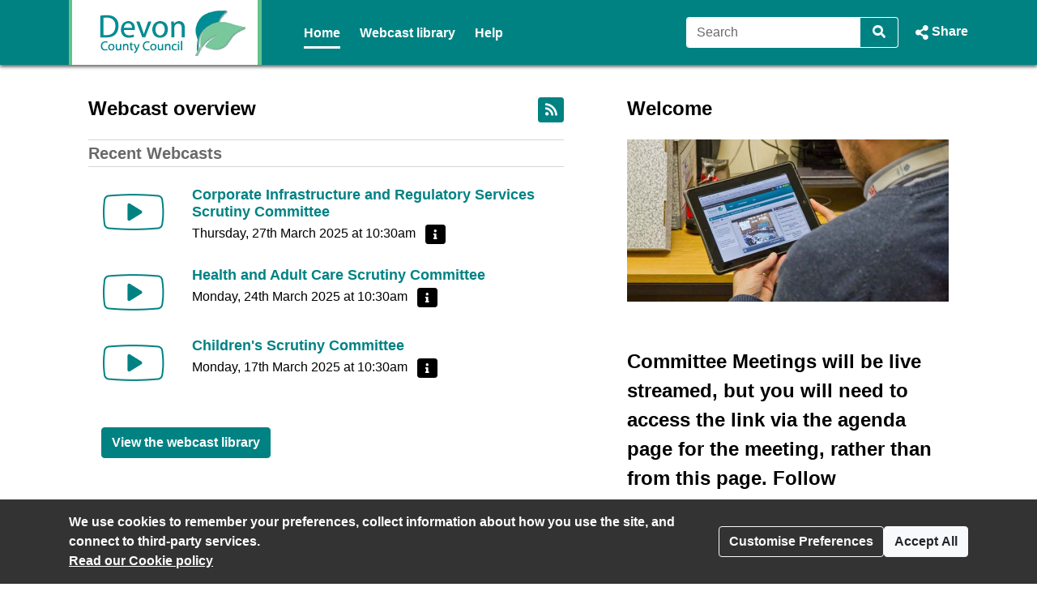

--- FILE ---
content_type: text/html; charset=UTF-8
request_url: https://devoncc.public-i.tv/core/portal/home?mg_a_id=22681&mg_m_id=3438&language=en_GB
body_size: 8066
content:
<!DOCTYPE html>
<!--[if lt IE 7 ]><html class="ie6 ie no-js" lang="en" ><![endif]-->
<!--[if IE 7 ]><html class="ie7 ie no-js" lang="en" ><![endif]-->
<!--[if IE 8 ]><html class="ie8 ie no-js" lang="en" ><![endif]-->
<!--[if IE 9 ]><html class="ie9 ie no-js" lang="en" ><![endif]-->
<!--[if IE 10 ]><html class="ie10 ie no-js" lang="en" ><![endif]-->
<!--[if (gt IE 10)|!(IE)]><!--><html class="no-js" lang="en" ><!--<![endif]-->
<head>
	<!--[if IE ]><meta http-equiv="X-UA-Compatible" content="IE=edge,chrome=1" /><![endif]-->
	<meta charset="UTF-8">
	<meta name="viewport" content="width=device-width, initial-scale=1, target-densityDpi=device-dpi">
	<meta name="theme-color" content="#2a2a2a"><!-- set browser 'theme' colour for chrome on android -->
	<meta name="apple-mobile-web-app-capable" content="yes"><!-- allow site to be set to 'web app mode' i.e. do 'add to home screen'  -->
	<meta name="apple-mobile-web-app-status-bar-style" content="black"><!-- set browser 'theme' colour for osx (default or black or black-translucent) - only works in 'web app mode' i.e. do 'add to home screen'  -->
	
	<meta name="description" content="Home - Devon County Council Webcasting">
	<meta property="fb:app_id" content="156894501109909">
	<meta property="og:title" content="Home - Devon County Council Webcasting">
	<meta property="og:description" content="Home - Devon County Council Webcasting">
	<meta property="og:url" content="https://devoncc.public-i.tv/core/portal/home?force_language_code=en_GB">
	<meta property="og:type" content="article">
	
	<meta property="og:image" content="https://devoncc.public-i.tv/core/public/images/brand/public-i/generic_facebook_share_product_logo.png">	<meta property="og:image:secure_url" content="https://devoncc.public-i.tv/core/public/images/brand/public-i/generic_facebook_share_product_logo.png">	<meta name="twitter:image" content="https://devoncc.public-i.tv/core/public/images/brand/public-i/generic_facebook_share_product_logo.png">	<meta name="twitter:image:secure_url" content="https://devoncc.public-i.tv/core/public/images/brand/public-i/generic_facebook_share_product_logo.png">
	<title>Home - Devon County Council Webcasting</title>

	<!--[if IE]><link rel="shortcut icon" href="//devoncc.public-i.tv/core/public/images/newui/favicons/favicon.ico" type="image/x-icon"><![endif]-->
	<link rel="icon" href="//devoncc.public-i.tv/core/public/images/newui/favicons/favicon-16x16.png" type="image/png">
	<link rel="stylesheet" href="/core/public/stylesheets/bootstrap.min.css?ssbuild=release_30506" type="text/css">
	<link rel="stylesheet" href="/core/public/stylesheets/bootstrap-combobox.css?ssbuild=release_30506" type="text/css">
	<link rel="stylesheet" href="/core/public/stylesheets/bootstrap_4_pi_extend.css?ssbuild=release_30506" type="text/css">
	<link rel="stylesheet" href="/core/public/stylesheets/bootstrap_4_pi_override.css?ssbuild=release_30506" type="text/css">
	<link rel="stylesheet" href="/core/public/stylesheets/animation.css?ssbuild=release_30506" type="text/css">
	<link rel="stylesheet" href="/core/public/stylesheets/jquery/ui-lightness/jquery-ui-1.13.3.css?ssbuild=release_30506" type="text/css">
	<link rel="stylesheet" href="/core/public/THEOplayer/v9.5.0/ui.css?ssbuild=release_30506" type="text/css">
	<link rel="stylesheet" href="/core/public/stylesheets/core.css?ssbuild=release_30506" type="text/css">
	<link rel="stylesheet" href="/core/public/stylesheets/core_front_end.css?ssbuild=release_30506" type="text/css">
	<link rel="stylesheet" href="/core/public/stylesheets/widgets.css?ssbuild=release_30506" type="text/css">
	<link rel="stylesheet" href="/core/public/stylesheets/frontend_bootstrap_migration_hacks.css?ssbuild=release_30506" type="text/css">
	<link rel="stylesheet" href="/branding/custom.css?ssbuild=release_30506" type="text/css">

	<script src="/core/public/javascripts/min/standard_upto_jquery_noconflict_vrelease_30506.min.js?ssbuild=release_30506"></script>
	<script src="/core/public/javascripts/min/standard_after_jquery_noconflict_vrelease_30506.min.js?ssbuild=release_30506"></script>
	<script src="/core/public/javascripts/min/bootstrap_combined_vrelease_30506.min.js?ssbuild=release_30506"></script>
	<script src="/core/public/javascripts/jquery.jcarousel-0.3.9.min.js?ssbuild=release_30506"></script>
	<script src="/core/public/THEOplayer/v9.5.0/THEOplayer.js"></script>
	<script src="/core/public/THEOplayer/lang/en_GB.js"></script>
	<script>
		var citizenscape_site_name = "Devon County Council Webcasting"
		var citizenscape_id = 18
		var citizenscape_nonce = "505663c318a24e4679c094d66af67e6e"
		var citizenscape_brand = "public-i"
		var pi_ss_build = "release_30506"
		var pi_http_host = "devoncc.public-i.tv"
		var pi_language_code = "en_GB"
		document.getElementsByTagName("html")[0].className = document.getElementsByTagName("html")[0].className.replace("no-js", "js")
	</script>

	<!-- Some env info : 
		user id: FALSE (not logged in)
		citizenscape id: 18
		usage type: Contract
		product id: 1
		modules: 
			- BASE
			- content_mnm
	-->
</head>
<body class="pi_sunshine_page controller_portal method_home combined_portal_home page_id_338 is_using_a_layout layout_id_1  logged_out cs_body_font_family">
	<div id="cookie_overlay" class="py-3" role="alert" aria-live="assertive">
	<div class="container d-flex flex-column flex-sm-row" style="gap: 1rem;">
		<div class="mr-auto">
			<strong>
				We use cookies to remember your preferences, collect information about how you use the site, and connect to third-party services.<br>
			</strong>
			<a href="/core/portal/cookie_law">
				Read our&nbsp;Cookie policy			</a>
		</div>
		<div class="align-self-center">
			<button class="btn btn-outline-light text-nowrap" type="button" data-toggle="modal" data-target="#cookie-modal">
				Customise Preferences			</button>
		</div>
		<div class="align-self-center">
			<form method="POST" action="/core/portal/accept_cookie/all">
				<input type="hidden" value="505663c318a24e4679c094d66af67e6e" name="nonce_citizenscape">				<button class="btn btn-light text-nowrap" type="submit">
					Accept All				</button>
			</form>
		</div>
	</div>
</div>
	<header id="navHeader" class="cs_menu_font_family mb-3">
		
	<div id="skip_nav" role="navigation" aria-label="Skip navigation links">
		<ul class="list-unstyled">
			<li><a href="#mainContent" title="Use this link to skip to the main content of the website" class="cs_background_flat cs_menu_font_colour">Skip to Main Content</a></li>
		</ul>
	</div>
															


<div id="navbar_2019" class="cs_background_grad">
	<div id="nav_elements_container" class="container">
		<nav class="navbar navbar-expand-md p-0 flex-nowrap" id="navbar_main">
				<!-- logo -->
				<span id="brand_container" class="navbar-brand p-0 mr-1 flex-shrink-1">
					<a href="http://www.devon.gov.uk" class="navbar-left px-0" style="outline-offset: -1px;"><img id="brand_logo" alt="Devon County Council logo" src="/branding/left_image.png"></a>				</span>
				<!-- nav menu items -->
				<div class="nav_divider_bar ml-md-4 pl-md-4 ml-lg-5 pl-lg-5 mr-md-4 mr-lg-5 flex-fill d-md-block d-none position-relative" id="navbarNavContent" style="overflow: hidden">
					<ul id="menu_ul" class="navbar-nav">
														<li class="moving_nav_li mr-4 text-nowrap">
									<a class="cs_menu_font_colour pb-1 nav-link active" href="/core/portal/home" title="Go to the page: Home">Home</a>
								</li>
														<li class="moving_nav_li mr-4 text-nowrap">
									<a class="cs_menu_font_colour pb-1 nav-link" href="/core/portal/webcasts" title="Go to the page: Webcast library">Webcast library</a>
								</li>
														<li class="moving_nav_li mr-4 text-nowrap">
									<a class="cs_menu_font_colour pb-1 nav-link" href="/core/portal/faq" title="Go to the page: Help">Help</a>
								</li>
												<li id="more" class="d-none text-decoration-none">
							<a class="cs_menu_font_colour nav-link dropdown-toggle pb-1" id="more_dropdown_anchor" href="#" data-toggle="dropdown" role="button" aria-expanded="false">More<span class="sr-only"> pages<span></a>
							<ul id="nav_dropdown_overflow" class="dropdown-menu dropdown-menu-right flat-dropdown" aria-labelledby="more_dropdown_anchor" aria-live="polite"></ul>
						</li>
					</ul>
				</div>
				<!-- search forms and input navbar -->
									<!-- flex-shrink-0 removed from commented version below (above the new version), for accessibility reasons (nav break at 200% text only zoom (resolution < 1080p)). Original inclusion for this bootstrap class is tbc -->
					<!-- <div class="d-none d-lg-block flex-shrink-0" id="header_search_forms_nav"> -->
					<div class="d-none d-lg-block" id="header_search_forms_nav">
						<div class="search">
							<form action="/core/portal/search_results" method="post" role="search">
								<input type="hidden" value="505663c318a24e4679c094d66af67e6e" name="nonce_citizenscape">								<div class="search_text_container d-none d-lg-block">
									<div class="input-group">
										<input type="text" id="full_header_search" class="form-control py-2 border-right-0 d-inline cs_menu_border_colour" name="q" placeholder="Search" aria-label="Search">
										<div class="input-group-append">
											<button id="input_search_icon_header" class="btn btn-primary border-left-0 cs_menu_border_colour" type="submit" aria-label="Search">
												<i id="header_search_icon" class="icon tnetennba-fas-search"></i>
											</button>
										</div>
									</div>
								</div>
								<input type="hidden" name="search_request_uri" value="/core/portal/home?mg_a_id=22681&amp;mg_m_id=3438&amp;language=en_GB">
							</form>
						</div> 
					</div>
								<!-- inline-flex added here to stop icon-container being pushed above and below on page load -->
				<div id="icon-container" class="d-inline-flex">
					<!-- burger menu main nav link collapse -->
					<a class="cs_menu_font_colour nav_link_toggle px-0 d-md-none mr-3" id="nav_link_expand_button" href="#" role="button" aria-haspopup="true" aria-expanded="false" aria-controls="nav_expand_outer_links" data-toggle_element="nav_expand_outer_links" onclick="toggle_element('nav_expand_outer_links'); return false">
						<i id="nav_link_expand" class="icon tnetennba-fas-bars"></i><span class="sr-only"> Open navigation</span>
					</a> 
					<!-- search expand button -->
											<a class="cs_menu_font_colour nav_search px-0 d-lg-none ml-1" id="search_toggle" href="#" role="button" aria-haspopup="true" aria-expanded="false" aria-controls="nav_expand_outer_search" data-toggle_element="nav_expand_outer_search" onclick="toggle_element('nav_expand_outer_search'); return false">
							<i id="nav_search_icon" class="icon tnetennba-fas-search"></i><span class="sr-only"> Search</span>
						</a>
										
											<!-- share expand button -->
						<a class="cs_menu_font_colour px-0 d-inline-flex text-decoration-none ml-3" role="button" href="#" tabindex="0" data-toggle="modal" data-target="#share_modal" id="share_toggle" aria-label="Share Page">
							<span class="d-none d-lg-block">Share</span>
							<i id="nav_share_icon" class="icon tnetennba-fas-share-alt order-first"></i>
						</a>
									</div>
		</nav>
	</div>
</div>

<!-- Moved this expandable and #nav_expand_outer_search into a seperate div and container, so top border would be hidden on resize -->
<div id="nav_expand_outer_links" class="cs_background_grad_top nav_expandable d-none d-md-none position-absolute w-100" style="z-index:5" aria-live="polite">
	<div class="container">
		<div class="nav-divider-left ml-lg-2 pl-lg-3 d-md-none" id="navbarNavContentExpand">
			<ul class="navbar-nav">
									<li class="py-2">
						<a class="cs_menu_font_colour text-decoration-none active" href="/core/portal/home" title="Go to the page: Home">Home</a>
					</li>
									<li class="py-2">
						<a class="cs_menu_font_colour text-decoration-none" href="/core/portal/webcasts" title="Go to the page: Webcast library">Webcast library</a>
					</li>
									<li class="py-2">
						<a class="cs_menu_font_colour text-decoration-none" href="/core/portal/faq" title="Go to the page: Help">Help</a>
					</li>
							</ul>

			<!-- language/login bar items in nav bar -->
								</div>
	</div>
</div>

	<div id="nav_expand_outer_search" class="cs_background_grad_top nav_expandable d-none d-lg-none position-absolute w-100" style="z-index:2" aria-live="polite">
		<div class="container">
			<!-- search forms and input expand -->
			<div id="header_search_forms_expand">
				<div class="search">
					<form action="/core/portal/search_results" method="post" role="search">
						<input type="hidden" value="505663c318a24e4679c094d66af67e6e" name="nonce_citizenscape">						<div class="search_text_container mx-3 mb-3 mt-3 d-lg-none">
							<div class="input-group">
								<input type="text" id="expand_header_search" class="form-control py-2 border-right-0 d-inline cs_menu_border_colour" name="q" placeholder="Search" aria-label="Search">
								<div class="input-group-append">
									<button id="input_search_icon_header_expand" class="btn btn-primary border-left-0 cs_menu_border_colour" type="submit" aria-label="Search">
										<i id="nav_search_expand_icon" class="icon tnetennba-fas-search"></i>
									</button>
								</div>
							</div>
						</div>
						<input type="hidden" name="search_request_uri" value="/core/portal/home?mg_a_id=22681&amp;mg_m_id=3438&amp;language=en_GB">
					</form>
				</div> 
			</div>
		</div>
	</div>
						</header>
					<main id="mainContent">
			<div class="container">
				<!--[if lte IE 9 ]> <div id="alert6914909a7c0de" class="clearfix fade show alert alert-warning alert-dismissible text-center" role="alert">
	<button type="button" class="close" data-dismiss="alert" aria-label="Close"><i class="icon tnetennba-far-times"></i></button>
	You are using an older version of Internet Explorer. Some features of this site and video player may not function correctly.
</div>
<br><![endif]-->
		<div class="row justify-content-center">
	<div class="col-xl-12 col-lg-12 col-md-12 col-12">
		<h1 class="sr-only">Home - Devon County Council Webcasting</h1>
	</div>
</div>
<div class="row justify-content-center">
	<div class="col-xl-12 col-lg-12 col-md-12 col-12">
			<div id="tag_filter" class="filter clearfix">
		</div>
	</div>
</div>
<div class="row justify-content-center">
	<div id='col_1' class="col-xl-7 col-lg-7 col-md-12 col-12 template-001">
		<div id="pi_widget_1422" class="pi_widget gizmo pi_widget_type_3 pi_widget_type_view_54">
	<div class="pi_widget_title">
		<div class="widget_title_rss float-right">
<a class="btn btn-primary btn-xs" title="RSS feed" aria-label="RSS feed" href="//devoncc.public-i.tv/core/portal/magic_rss"><i class="icon icon-large tnetennba-fas-rss" aria-hidden="true"></i></a>
</div>
		<h2 class="cs_heading_font_family">
			Webcast overview&nbsp;
		</h2>
			</div>
	<div class="pi_widget_content inner">
		<div class="pi_widget_sectionheading"><h3 class="pi_g1_fg pi_g4_bd">Recent Webcasts</h3></div>
<div class="pi_widget_body">
<div class="inner_body">
 <article aria-labelledby="item_heading_934919" class="item d-flex">
	<div class="listing_screen_holder flex-shrink-0">
					<a href="//devoncc.public-i.tv/core/portal/webcast_interactive/934919" title="View webcast : Corporate Infrastructure and Regulatory Services Scrutiny Committee">
				
					<div class="default_image cs_background_flat"></div>
				
					</a>
			</div>
	<div class="listing_information flex-fill pl-3">
		<h4 id="item_heading_934919" class="mt-0 mb-1">
							<a href="//devoncc.public-i.tv/core/portal/webcast_interactive/934919" title="View webcast : Corporate Infrastructure and Regulatory Services Scrutiny Committee">
						Corporate Infrastructure and Regulatory Services Scrutiny Committee							</a>
					</h4>
		
		<div>
			<div class="mb-1">
				Thursday, 27th March 2025 at 10:30am									<button type="button" class="ml-2 btn btn-dark btn-xs" title="More information - Corporate Infrastructure and Regulatory Services Scrutiny Committee" data-target="#description_934919" data-toggle="collapse" aria-expanded="false">
						<span class="sr-only">More information - Corporate Infrastructure and Regulatory Services Scrutiny Committee</span>
						<i class="icon tnetennba-fas-info"></i>
					</button>
							</div>
							<div id="description_934919" class="item_content collapse mb-1" aria-live="polite">
					Corporate Infrastructure and Regulatory Services Scrutiny Committee<br>
27/03/2025 10.30 am<br>
Committee Suite - County Hall				</div>
					</div>
		
		
	</div>
	<div class="listing_lock_status pl-3">
			</div>
 </article>
 <article aria-labelledby="item_heading_933607" class="item d-flex">
	<div class="listing_screen_holder flex-shrink-0">
					<a href="//devoncc.public-i.tv/core/portal/webcast_interactive/933607" title="View webcast : Health and Adult Care Scrutiny Committee">
				
					<div class="default_image cs_background_flat"></div>
				
					</a>
			</div>
	<div class="listing_information flex-fill pl-3">
		<h4 id="item_heading_933607" class="mt-0 mb-1">
							<a href="//devoncc.public-i.tv/core/portal/webcast_interactive/933607" title="View webcast : Health and Adult Care Scrutiny Committee">
						Health and Adult Care Scrutiny Committee							</a>
					</h4>
		
		<div>
			<div class="mb-1">
				Monday, 24th March 2025 at 10:30am									<button type="button" class="ml-2 btn btn-dark btn-xs" title="More information - Health and Adult Care Scrutiny Committee" data-target="#description_933607" data-toggle="collapse" aria-expanded="false">
						<span class="sr-only">More information - Health and Adult Care Scrutiny Committee</span>
						<i class="icon tnetennba-fas-info"></i>
					</button>
							</div>
							<div id="description_933607" class="item_content collapse mb-1" aria-live="polite">
					Health and Adult Care Scrutiny Committee<br>
24/03/2025 10.30 am<br>
Committee Suite - County Hall				</div>
					</div>
		
		
	</div>
	<div class="listing_lock_status pl-3">
			</div>
 </article>
 <article aria-labelledby="item_heading_930877" class="item d-flex">
	<div class="listing_screen_holder flex-shrink-0">
					<a href="//devoncc.public-i.tv/core/portal/webcast_interactive/930877" title="View webcast : Children&#039;s Scrutiny Committee">
				
					<div class="default_image cs_background_flat"></div>
				
					</a>
			</div>
	<div class="listing_information flex-fill pl-3">
		<h4 id="item_heading_930877" class="mt-0 mb-1">
							<a href="//devoncc.public-i.tv/core/portal/webcast_interactive/930877" title="View webcast : Children&#039;s Scrutiny Committee">
						Children&#039;s Scrutiny Committee							</a>
					</h4>
		
		<div>
			<div class="mb-1">
				Monday, 17th March 2025 at 10:30am									<button type="button" class="ml-2 btn btn-dark btn-xs" title="More information - Children&#039;s Scrutiny Committee" data-target="#description_930877" data-toggle="collapse" aria-expanded="false">
						<span class="sr-only">More information - Children&#039;s Scrutiny Committee</span>
						<i class="icon tnetennba-fas-info"></i>
					</button>
							</div>
							<div id="description_930877" class="item_content collapse mb-1" aria-live="polite">
					Children&#039;s Scrutiny Committee<br>
17/03/2025 10.30 am<br>
Committee Suite, County Hall, Exeter				</div>
					</div>
		
		
	</div>
	<div class="listing_lock_status pl-3">
			</div>
 </article>
</div>
</div>
					<div class="pi_widget_footer">
				<div class="pi_calltoaction d-flex flex-column flex-md-row">
					<div class="align-self-md-center mr-md-3">
											</div>
											<div class="align-self-md-center">
							<a href="/core/portal/webcasts" title="View the webcast library" class="btn btn-primary text-nowrap">View the webcast library</a>
						</div>
									</div>
			</div>
			</div>
</div>
	</div>
	<div id='col_2' class="col-xl-5 col-lg-5 col-md-12 col-12 template-001">
		<div id="pi_widget_1423" class="pi_widget gizmo">
	<div class="pi_widget_title">
				<h2 class="cs_heading_font_family">
			Welcome&nbsp;
		</h2>
			</div>
	<div class="pi_widget_content inner">
		
<div class="pi_widget_body">
			<div class="inner_body">
			<p style="text-align: center;"><img src="/misc/watching_a_webcast.jpg" alt="Watching a webcast"></p>
<p> </p>
<p class="MsoNormal"><b><span style="font-size: 18pt; font-family: Verdana, sans-serif; background-image: initial; background-position: initial; background-size: initial; background-repeat: initial; background-attachment: initial; background-origin: initial; background-clip: initial;">Committee Meetings will be live streamed, but</span></b><b><span style="font-size: 18pt; font-family: Verdana, sans-serif; background-image: initial; background-position: initial; background-size: initial; background-repeat: initial; background-attachment: initial; background-origin: initial; background-clip: initial;"> you will need to access the link via the agenda page for the meeting, </span></b><b><span style="font-size: 18pt; font-family: Verdana, sans-serif; background-image: initial; background-position: initial; background-size: initial; background-repeat: initial; background-attachment: initial; background-origin: initial; background-clip: initial;">rather than from this page</span></b><b><span style="font-size: 18pt; font-family: Verdana, sans-serif; background-image: initial; background-position: initial; background-size: initial; background-repeat: initial; background-attachment: initial; background-origin: initial; background-clip: initial;">. Follow the <a href="https://democracy.devon.gov.uk/ieDocHome.aspx?bcr=1">meetings link </a> to find the committee you are interested in.</span></b></p>
<p> </p>
<p><span style="font-family: Verdana, sans-serif; font-size: 16pt;">Our main Committee meetings (Council, Cabinet, Scrutiny, Development Management, Public Rights of Way, and Health and Wellbeing Board) will be recorded separately and uploaded to this site shortly after the meeting has taken place. </span></p>
<p> </p>
<h3>What is a Webcast?</h3>
<p>A webcast is basically a transmission of audio and video over the internet. Video cameras at our council meetings capture the live information, which in turn can allow anyone to view the meeting. Through your internet connection and web browser you can view the meetings either live or as an archive from the comfort of your own home.</p>
<p>The archives allow you to view the meeting at your leisure and, through the use of the index points, allow you to jump to a specific agenda point or speaker. Archived webcasts are kept for 12 months.</p>
<h3>Meetings being Webcast</h3>
<p>Devon County Council is now webcasting Council, Cabinet, Scrutiny, Development Management and Public Rights of Way meetings as well as the Health and Wellbeing Board.</p>
<h3>How to Use</h3>
<p>From here you will be able to access webcasts of our main council meetings, view <a title="Go to Webcast archive page" href="http://www.devoncc.public-i.tv/core/portal/webcasts">archived council meetings</a> from the last few months and access any documents or presentations associated to the webcasts.</p>
<p>Upcoming and most recent meetings are displayed on the left hand side of this page. To view an archive of a recent meeting simply click on the title of the meeting you wish to view. Live webcasts will be archived and available approximately 24 hours after the meeting has finished.</p>
<p>If the webcast you are after is older than those displayed in the recent list then please take a look at the <a title="Go to Webcast archive page" href="http://www.devoncc.public-i.tv/core/portal/webcasts">Webcast library</a> page which features a complete list of our available archived council meetings.</p>
<h3>Future Meetings</h3>
<p>If you wish to view any future meetings, agendas, minutes and reports, then please see the <a href="http://democracy.devon.gov.uk/mgCalendarMonthView.aspx?GL=1&amp;bcr=1">calendar of meetings</a>.</p>		</div>
	</div>
			</div>
</div>
<div id="pi_widget_10208" class="pi_widget gizmo pi_widget_type_3 pi_widget_type_view_89">
	<div class="pi_widget_title">
				<h2 class="cs_heading_font_family">
			Subscribe&nbsp;
		</h2>
			</div>
	<div class="pi_widget_content inner">
		<div class="pi_widget_body">
	<div class="inner_body">
					<div class="d-flex justify-content-between">
				<div class="pr-3 flex-fill">
					<p>Subscribe to be notified by email about upcoming webcasts that matter to you.</p>
				</div>
				<div>
					<a href="/core/subscription/subscribe_tag_modal_content" onclick="var btn=$jqcspi(this);$jqcspi('body').append('<div id=tag_subscribe_modal_container></div>');$jqcspi('#tag_subscribe_modal_container').load('/core/subscription/async_subscribe_tag_modal_content_html', {}, function(){begin_focus_trap('tag_subscribe_modal_container', btn)});return false;" class="subscribe_btn btn btn-primary text-nowrap">
						Subscribe					</a>
				</div>
			</div>
			</div>
</div>
			</div>
</div>
	</div>
</div>
				</div>
		</main>
						<footer id="footer" class="mt-5 pi_g7_bg pi_g4_bd">
			<div class="container h-100">
				<div class="row align-items-center h-100">
					<div class="col-8">
							<ul id="footnav" class="list-unstyled mb-0" title="Footer navigation">
		<li class="pr-md-5 float-md-left d-block">
			<a href="/core/portal/privacy" title="Go to page: Privacy policy">
				Privacy policy			</a>
		</li>
		<li class="pr-md-5 float-md-left d-block">
			<a href="/core/portal/cookie_law" title="Go to page: Cookies">
				Cookies			</a>
		</li>
		<li class="float-md-left d-block">
			<a href="/core/portal/accessibility_statement" title="Go to page: Accessibility statement">
				Accessibility statement			</a>
		</li>
	</ul>
					</div>
					<div class="col-4 text-right">
						<a href="https://www.public-i.tv/" title="Go to the Public-i website" rel="nofollow"><img class="pi_logo" src="/core/public/images/brand/public-i/brand.png" alt="Public-i logo"></a>
					</div>
				</div>
			</div>
		</footer>
		

<!-- Cookie modal -->
<div id="cookie-modal" class="modal" tabindex="-1" role="dialog" aria-labelledby="cookie-modal-label" data-backdrop="static" data-keyboard="false">
	<div class="modal-dialog modal-lg" role="document">
		<div class="modal-content">
			<form method="POST" action="/core/portal/accept_cookie">
				<div class="modal-header">
					<h2 class="modal-title" id="cookie-modal-label">Cookie preferences</h2>
					<button type="button" class="close" aria-label="Close" data-dismiss="modal"><i class="icon tnetennba-far-times"></i></button>
				</div>
				<div class="modal-body">
					<input type="hidden" value="505663c318a24e4679c094d66af67e6e" name="nonce_citizenscape">					<div>
						<h3>This website uses cookies</h3>
						<div>We use cookies to remember your preferences, collect information about how you use the site, and connect to third-party services.</div>
						<div class="text-right"><button type="button" class="btn btn-link btn-lg" onclick="$jqcspi('#cookie-modal input[type=checkbox]:not(#necessary_cookies)').prop('checked',false);">Reject Non-Essential</button></div>
					</div>

					<div id="necessary_cookies_container" class="cookie_type_container p-2">
						<h3 class="cs_link_colour my-2">Necessary</h3>
						<div class="d-flex">
							<div class="mr-4">
								These cookies helpers make a website usable, enabling basic functions like page navigation and access to secure areas of the website.							</div>
							<div class="custom-control custom-switch custom-switch-lg">
								<input type="checkbox" id="necessary_cookies" class="custom-control-input" name="necessary_cookies" value="true" checked disabled>
								<label class="custom-control-label" for="necessary_cookies"><span class="sr-only">Necessary</span></label>
								<input type="hidden" name="necessary_cookies" value="true">
							</div>
						</div>
					</div>
					<div id="preferences_cookies_container" class="cookie_type_container p-2">
						<h3 class="cs_link_colour my-2">Preferences</h3>
						<div class="d-flex">
							<div class="mr-4">
								These cookies enable the website to remember settings like your preferred video quality and subtitles.							</div>
							<div class="custom-control custom-switch custom-switch-lg">
								<input type="checkbox" id="preferences_cookies" class="custom-control-input" name="preferences_cookies" value="true" checked>
								<label class="custom-control-label" for="preferences_cookies"><span class="sr-only">Preferences</span></label>
							</div>
						</div>
					</div>
					<div id="statistics_cookies_container" class="cookie_type_container p-2">
						<h3 class="cs_link_colour my-2">Statistics</h3>
						<div class="d-flex">
							<div class="mr-4">
								This site uses Google Analytics to gather anonymous statistics on how users interact with the website to improve usability and performance.							</div>
							<div class="custom-control custom-switch custom-switch-lg">
								<input type="checkbox" id="statistics_cookies" class="custom-control-input" name="statistics_cookies" value="true" checked>
								<label class="custom-control-label" for="statistics_cookies"><span class="sr-only">Statistics</span></label>
							</div>
						</div>
					</div>
					<div id="third_party_cookies_container" class="cookie_type_container p-2">
						<h3 class="cs_link_colour my-2">Third-Party Services</h3>
						<div class="d-flex">
							<div class="mr-4">
								Includes cookies from social media platforms like Twitter, Facebook, Disqus, and YouTube to display widgets and content on the site.							</div>
							<div class="custom-control custom-switch custom-switch-lg">
								<input type="checkbox" id="third_party_cookies" class="custom-control-input" name="third_party_cookies" value="true" checked>
								<label class="custom-control-label" for="third_party_cookies"><span class="sr-only">Third-Party Services</span></label>
							</div>
						</div>
					</div>
				</div>
				<div class="modal-footer">	
					<button type="button" class="btn btn-link" data-dismiss="modal">Cancel</button>
					<button type="submit" class="btn btn-primary text-nowrap">Save</button>
				</div>
			</form>
		</div>
	</div>
</div>	<div class="modal fade" id="share_modal" tabindex="-1" role="dialog" aria-labelledby="share_modalLabel" aria-hidden="true" data-backdrop="static" data-keyboard="false">
	<div class="modal-dialog" role="document">
		<div class="modal-content">
			<div class="modal-header">
				<h2 class="modal-title cs_heading_font_family" id="share_modalLabel">Share</h2>
				<button type="button" class="close" data-dismiss="modal" aria-label="Close"><i class="icon tnetennba-far-times"></i></button>
			</div>
			<div class="modal-body">
				<ul class="list-unstyled">
					<li>
						<a id="email_share" onclick="$jqcspi.get(&quot;\/core\/share\/log_share\/&quot;+'Email'+&quot;\/page\/338\/&quot;);;" href="mailto:?body=https%3A%2F%2Fdevoncc.public-i.tv%2Fcore%2Fportal%2Fhome%3Fforce_language_code%3Den_GB%0A&subject=Home%20-%20Devon%20County%20Council%20Webcasting">
							<strong><i class="icon tnetennba-fas-envelope mr-2"></i>Email</strong>
						</a>
					</li>
					<li>
						<a id="linkedin_share" onclick="$jqcspi.get(&quot;\/core\/share\/log_share\/&quot;+'LinkedIn'+&quot;\/page\/338\/&quot;);" href="https://www.linkedin.com/shareArticle?mini=true&url=https%3A%2F%2Fdevoncc.public-i.tv%2Fcore%2Fportal%2Fhome%3Fforce_language_code%3Den_GB&summary=Home%20-%20Devon%20County%20Council%20Webcasting&title=Home%20-%20Devon%20County%20Council%20Webcasting" target="_blank">
							<strong><i class="icon tnetennba-fab-linkedin mr-2"></i>LinkedIn</strong><span class="sr-only"> (opens in new window)</span>
						</a> 
					</li>
					<li>
						<a id="twitter_share" onclick="$jqcspi.get(&quot;\/core\/share\/log_share\/&quot;+'Twitter'+&quot;\/page\/338\/&quot;);" href="https://twitter.com/intent/tweet?text=https%3A%2F%2Fdevoncc.public-i.tv%2Fcore%2Fportal%2Fhome%3Fforce_language_code%3Den_GB" target="_blank">
							<strong><i class="icon tnetennba-fab-twitter-square mr-2"></i>Twitter</strong><span class="sr-only"> (opens in new window)</span>
						</a>
					</li>
					<li>
						<a id="facebook_share" onclick="$jqcspi.get(&quot;\/core\/share\/log_share\/&quot;+'Facebook'+&quot;\/page\/338\/&quot;);" href="https://www.facebook.com/sharer.php?u=https%3A%2F%2Fdevoncc.public-i.tv%2Fcore%2Fportal%2Fhome%3Fforce_language_code%3Den_GB" target="_blank">
							<strong><i class="icon tnetennba-fab-facebook-square mr-2"></i>Facebook</strong><span class="sr-only"> (opens in new window)</span>
						</a>
					</li>
				</ul>

				<div id="share_link" class="mb-3">
					<label class="h5" for="share_link_input">Share link</label>
					<input id="share_link_input" class="form-control" type="text" value="https://devoncc.public-i.tv/core/portal/home?force_language_code=en_GB">
				</div>
				
							</div>
			<div class="modal-footer bg-light">
				<button type="button" class="btn btn-primary" data-dismiss="modal">Close</button>
			</div>
		</div>
	</div>
</div>
<script>
	/* bind select all to click on share link or embed url */
	$jqcspi("#share_modal #share_link_input, #share_modal #embed_link_text").click(function() { $jqcspi(this).select(); });
</script>
<script>var pi_grecaptcha_site_key = "3d3b5032-9661-4c0c-821a-957479892360";</script>
<script src="https://js.hcaptcha.com/1/api.js?onload=pi_grecaptcha_onload_resources_callback&render=explicit&hl=en" async defer></script>
		</body>
</html>


--- FILE ---
content_type: text/css
request_url: https://devoncc.public-i.tv/core/public/stylesheets/bootstrap_4_pi_extend.css?ssbuild=release_30506
body_size: 1169
content:
/* THIS FILE CONTAINS OUR MANUAL EXTENSIONS TO BOOTSTRAP */
/* THIS SHOULD ONLY BE USED TO EXTEND BOOTSTRAP (4) - NOT OTHER CSS */
/* INITIALLY THIS IS FOR ADMIN ONLY, BUT SHOULD BE ADDED TO THE FRONT END WITH BOOTSTRAP */

/* INDEX
 * 	LAYOUT / GRID
 * 	BUTTONS
 * 	TEXT
*/


/* LAYOUT / GRID START */
/* 2 larger sizes ( do not have resposive classes to go with ) */
@media (min-width: 1400px) {
    .container {max-width: 1290px;}
}

@media (min-width: 1600px) {
    .container {max-width: 1530px;}
}
/* LAYOUT / GRID END */

/* BUTTONS START */
/* btn-xs START : extra small button - we need one smaller than bootstraps small button (btn-sm) - this is a clone of btn-sm rules  but smaller */
.btn-xs, .btn-group-xs > .btn {
	padding: 0.125rem 0.1875rem; /* gives min 24x24 for A11Y */
	font-size: 0.75rem;
	line-height: 1.5;
	border-radius: 0.2rem;
}
.btn-xs + .dropdown-toggle-split
, .btn-group-xs > .btn + .dropdown-toggle-split {
	padding-right: 0.1875rem;
	padding-left: 0.1875rem;
}
/* btn-xs END */
/* BUTTONS END */

/* INPUTS START */
.input-group > .input-group-prepend > .custom-select {
	border-top-right-radius: 0;
	border-bottom-right-radius: 0;
	background-color: #e9ecef;
}

.custom-control.custom-switch.custom-switch-lg {
	zoom: 2.5;
}

/* INPUT.custom-range START */
/* range inputs constant style - grow on hover etc*/
/* these have a custom js snippet to - to make track background work in chrome */
input.custom-range[type=range] { height : 0.25rem; width : 100%; margin: -0.125rem 0 0.875rem 0; background: transparent; -webkit-appearance: none !important;
	--track-col: var(--pi-item-highlight-colour, #F2F2F2);
	--progress-col: var(--pi-link-colour, #444444);
	--thumb-col: var(--pi-link-colour, #444444);
	--customRangeProgress: 0%; /* this is percentage progress to manual split track BG in chrome - should be updated by js */
}
/* FF RHS */
input.custom-range[type=range]::-moz-range-track { height: 0.25rem; background: var(--track-col, '#333'); }
input.custom-range[type=range]:hover::-moz-range-track{ height: 0.75rem; }
/* Chrome LHS+RHS */
input.custom-range[type=range]::-webkit-slider-runnable-track { height: 0.25rem; background: linear-gradient(90deg, var(--progress-col) var(--customRangeProgress), var(--track-col) var(--customRangeProgress)); }
input.custom-range[type=range]:hover::-webkit-slider-runnable-track{ height: 0.75rem; }
/* FF LHS */
input.custom-range[type=range]::-moz-range-progress { height: 0.25rem; background: var(--progress-col); }
input.custom-range[type=range]:hover::-moz-range-progress { height: 0.75rem; }
/* FF Thumb */
input.custom-range[type=range]::-moz-range-thumb { height: 0.75rem; width: 0.75rem; border-radius: 0.375rem; border-width: 0; background: var(--thumb-col); }
input.custom-range[type=range]:hover::-moz-range-thumb { height: 1.5rem; width: 1.5rem; border-radius: 0.75rem; }
/* Chrome Thumb */
input.custom-range[type=range]::-webkit-slider-thumb { height: 0.75rem; width: 0.75rem; border-radius: 0.375rem; margin-top: -0.25rem; background: var(--thumb-col); -webkit-appearance: none !important; }
input.custom-range[type=range]:hover::-webkit-slider-thumb { height: 1.5rem; width: 1.5rem; border-radius: 0.75rem; margin-top: -0.375rem; }
/* INPUT.custom-range END */

/* INPUTS END */

--- FILE ---
content_type: text/css
request_url: https://devoncc.public-i.tv/core/public/stylesheets/bootstrap_4_pi_override.css?ssbuild=release_30506
body_size: 1065
content:
/* THIS FILE CONTAINS OUR MANUAL OVERRIDES TO BOOTSTRAP */
/* THIS SHOULD ONLY BE USED TO OVERRIDE BOOTSTRAP (4.3) - NOT OTHER CSS */
/* THIS IS GLOBAL (FOR ADMIN AND THE FRONT END) WITH BOOTSTRAP */

/* INDEX
 * 	HEADINGS
 * 	MODALS
 * 	TOOLTIPS
 * 	ALERTS
 * 	BUTTONS
 * 	DROPDOWN
 * 	FORM-CONTROL
*/


/* HEADINGS START */
h1, h2, h3, h4, h5, h6,
.h1, .h2, .h3, .h4, .h5, .h6 {
	margin-top: 1.5rem;
	margin-bottom: 1.5rem;
	font-weight: 700;
}
h1, .h1 {
  font-size: 2rem;
}

h2, .h2 {
  font-size: 1.5rem;
}

h3, .h3 {
  font-size: 1.25rem;
}

h4, .h4 {
  font-size: 1.125rem;
}

h5, .h5 {
  font-size: 1rem;
}

h6, .h6 {
  font-size: 1rem;
}
/* HEADINGS END */

/* MODALS START */
.modal-title {
	margin-top: 0;
}
.modal-header .close {
	padding-top: 1.325rem; /* we use h2 not h5 for modal-title - so need to move this down to align */
}
/* MODALS END */

/* TOOLTIPS START */
.tooltip-inner {
	text-align: left;
}
/* TOOLTIPS END */

/* ALERTS START */
/* NB : alert-primary is not used in site ... set in custom.css if required in the future */
.alert-success {
	color: #097410;
	background-color: #EDFBE3;
	border-color: #CEEDB8;
}
.alert-success hr {
	border-top-color: #CEEDB8;
}
.alert-success .alert-link {
	color: inherit !important;
}
.alert-info {
	color: #29527D;
	background-color: #ECFEFF;
	border-color: #BBE6E8;
}
.alert-info hr {
	border-top-color: #BBE6E8;
}
.alert-info .alert-link {
	color: inherit !important;
}
.alert-warning {
	color: #784700;
	background-color: #FBEECA;
	border-color: #EBD8A3;
}
.alert-warning hr {
	border-top-color: #EBD8A3;
}
.alert-warning .alert-link {
	color: inherit !important;
}
.alert-danger {
	color: #B40000;
	background-color: #FBCFBD;
	border-color: #E8A98F;
}
.alert-danger hr {
	border-top-color: #E8A98F;
}
.alert-danger .alert-link {
	color: inherit !important;
}
/* ALERTS END */

/* BUTTONS START */
.btn {
	font-weight: bold;
}
.btn-dark {
	background-color: #000000;
	border-color: #000000;
}
.btn-dark:hover {
	background-color: #242424;
	border-color: #242424;
}
.btn-dark:focus, .btn-dark.focus {
	box-shadow: 0 0 0 0.2rem rgba(0, 0, 0, 0.5);
}
.btn-dark.disabled, .btn-dark:disabled {
	background-color: #000000;
	border-color: #000000;
}
.btn-dark:not(:disabled):not(.disabled):active, .btn-dark:not(:disabled):not(.disabled).active
, .show > .btn-dark.dropdown-toggle {
	background-color: #000000;
	border-color: #000000;
}
.btn-dark:not(:disabled):not(.disabled):active:focus, .btn-dark:not(:disabled):not(.disabled).active:focus,
.show > .btn-dark.dropdown-toggle:focus {
	box-shadow: 0 0 0 0.2rem rgba(0, 0, 0, 0.5);
}
/* BUTTONS END */

/* DROPDOWN START */
.dropdown-menu {
	box-shadow: 0px 1px 4px rgba(0, 0, 0, 0.36) !important;
	border-radius: 2px !important;
	border-collapse: collapse !important;
	background-image: none !important;
}
/* DROPDOWN END */

/* FORMS START */
.form-control {
	border-color: #848484;
	color: #242424;
}
.form-control::placeholder {
	color: #696969;
}
.form-control:focus {
	color: #242424;
}
.input-group-text {
	border-color: #848484;
}
/* FORMS END */


--- FILE ---
content_type: text/css
request_url: https://devoncc.public-i.tv/core/public/stylesheets/widgets.css?ssbuild=release_30506
body_size: 13738
content:
/* WIDGETS */

/* standard widget 2019 css START */
.pi_widget { background-color: #fff; margin: 0; }
.pi_widget_title { padding: 1.5rem; }
.pi_player_component .pi_widget_title { padding: 0 0 1.5rem 0; }
.pi_widget_title h2 { margin: 0; }
.pi_widget_subtitle { padding: 0 1.5rem 1.5rem 1.5rem; }
.pi_widget_sectionheading { padding: 0 1.5rem 1.5rem 1.5rem; }
.pi_widget_sectionheading h3
, .pi_widget_sectionheading h4 { margin: 0; border-style: solid; border-width: 1px 0; padding: 4px 0; }
.pi_widget_body { padding: 0 1.5rem 1.5rem 1.5rem; }
.pi_player_component .pi_widget_body { padding: 0 0 1.5rem 0; }
.pi_widget_footer { padding: 0 1.5rem 1.5rem 1.5rem; }

/* responsive widget for XS START - bootstrap won't let us do this easily ! */
@media (max-width: 575.98px) {
	.pi_widget_title { padding-left: 0; padding-right: 0; }
	.pi_widget_subtitle { padding-left: 0; padding-right: 0; }
	.pi_widget_sectionheading { padding-left: 0; padding-right: 0; }
	.pi_widget_body { padding-left: 0; padding-right: 0; }
	.pi_widget_footer { padding-left: 0; padding-right: 0; }
	
}
/* responsive widget for XS END */
/* standard widget 2019 css END */

/* widget container start */

.pi_widget .clear { clear:both; }
.pi_widget .message_flash { font-size:1.2em; background: #D2D2D2; padding: 10px 7px; border-radius: 3px; margin-top:10px;}
/* widget container end */

/* widget content start [ made up of many sub components ] */

/* widget content : body start */
.pi_widget .pi_widget_body .item { padding: 0 0 1.5rem; position: relative;}
.pi_widget .pi_widget_body .mceEditor table { padding: 0; }
.pi_widget .pi_widget_body .multiline-edit textarea { margin-right: 1em; }
.pi_widget .pi_widget_body .multiline-edit button { margin-right: 0.5em; }
.pi_widget .pi_widget_body .author { display: none; }
.pi_widget .pi_widget_body .inner_body.empty p { font-size: 1.1em; font-weight: bold; line-height: 1.2em; padding: 10px; }
.pi_widget .pi_widget_body .inner_body p.no_entries { font-size: 1.4em; font-weight: bold; text-align:center; color:#b6b6b6; margin:auto; padding-top:3em; padding-bottom:4em }
/* widget content : body end */

/* widget content end */

/* fix user input text over start */
/* nb this was global but has nasty knock on effects - so target specific parts of specific widgets here */

/* webcast player START */
.pi_widget_type_3 #webcast.expired
, .pi_widget_type_3 #webcast.deleted
, .pi_widget_type_3 #webcast.unknown_error
, .pi_widget_type_3 #webcast.not_pin_authed { background-color: #FFFFFF; }
.pi_widget_type_3 #webcast.expired,.pi_widget_type_3 #webcast.deleted
, .pi_widget_type_3 #webcast.unknown_error { padding: 100px 0; text-align: center; }
, .pi_widget_type_3 #webcast .welcome_text /*webcast welcome text */
, .pi_widget_type_3 #webcast .welcome_text p { word-wrap: break-word; } /* timeline text in player */
#webcast #Webcast_Welcome { display: none; }
#webcast.full.timeline #Webcast_Welcome { display: block; }
/* style for player seo text */
#webcast .welcome_text div.seo_divider_wrapper {position:relative; height:38px; margin:0px; padding:0px; margin-bottom:1em;}
#webcast .welcome_text div.seo_divider_wrapper div.seo_divider {height:0; border:solid 1px #EEE; z-index:1; position:absolute; top:18px; width:100%;}
#webcast .welcome_text div.seo_divider_wrapper img.seo_divider_img {position:absolute; left:50%; margin-left:-51px; z-index:2; background:#fff; padding: 0 1em;}
.webcast_warning p { margin-bottom: 0; }
.pi_widget_type_3 #webcast.not_pin_authed {padding:1.5em}
.pi_widget_type_3 #webcast.not_pin_authed h3 {font-weight:bold; border-bottom:solid 2px #333; color:#333;font-size:1.4em;padding: 0.8em 0;}
.pi_widget_type_3 #webcast.not_pin_authed .pin_submit {width: auto;float:right}
.pi_widget_type_3 #webcast.not_pin_authed form#webcast_pin {width: 320px;margin-top:2em}
.pi_widget_type_3 #webcast.not_pin_authed form#webcast_pin .pin_input{width: 320px;margin-top:1em;margin-bottom:1em}

/* webcast player END */

/* fix user input text over end */

/*  START new webcast/account style widget layout + tabbed menu*/

/* Webcast subscribe div styling */
.player_subscribe_div .big_date {font-size:1.5rem;font-weight:bold;}
.player_subscribe_div .subscribe_message {font-size: 1.25rem;}
.player_subscribe_div fieldset.error {border-color:#c00;}
.player_subscribe_div p.subscribe_error_message {color:#c00;}
.player_subscribe_div input.subscription_subscribe {display: none;} /* this button is for people who are logged in - will be shown by rule below if they are */
.player_subscribe_div fieldset.subscribe_only input.subscription_subscribe {display:block;float:none;width:auto;}
.player_subscribe_div fieldset.subscribe_only .email-subscribe-inputs { display:none; } /* if this is a logged in user subscribing self hide email input */

.method_manage_my_details .pi_widget .pi_widget_content {padding-top:0}
.pi_widget.pi_widget_type_view_10 .pi_widget_content #webcast .pi_widget_content { padding-top: 10px; } /* for player components other than twitter */
.pi_widget.pi_widget_type_view_10 .pi_widget_content #webcast .pi_widget_type_14 .pi_widget_content { padding-top: 0; } /* for twitter player component ! */
/* subtitle for player widget - needs to understand is squidged betwwen title and tab nav - so no gaps ! */
.pi_widget.pi_widget_type_view_10 .pi_widget_subtitle { margin: 0; border-radius: 0; }
/* subtitle for player widget - components put the gaps back ! */
.method_manage_my_details .pi_widget .pi_widget_content #webcast .pi_widget_subtitle,
.pi_widget.pi_widget_type_view_10 .pi_widget_content #webcast .pi_widget_subtitle { margin: 0 0 10px; border-radius: 3px; } /* for player components ! */
.pi_widget.pi_widget_type_3 .pi_widget_content .webcast_article_inner,
.method_manage_my_details .pi_widget .pi_widget_body {background:#fff; border-radius:2px;}
.pi_widget.pi_widget_type_3 .pi_widget_content #subscribe.webcast_article_inner
, .pi_widget.pi_widget_type_3 .pi_widget_content .boxed_player_article .webcast_article_inner { padding: 24px; border: solid 1px #B9B9B9; }

/* player nav (and manage_my_details ?) */
.widget_tablist { background:#fff; border-bottom: solid 4px #EBEBEB; height: auto !important; padding-left: 2px; }
.widget_tab { background:none; margin:0 2rem 0 0; border: 0; padding: 0.5rem 0; text-decoration: none; font-size: 1.125rem; font-weight:bold; display: block; float: left; height: auto !important; min-height: 2.5em; /*display bloack and float left to hide white space */ }
.widget_tab#Webcast_Nav_More {margin-right: 0;}
.widget_tab:not(.active):not(:hover):not(:focus) { color:#696969 !important;}
.widget_tab.active { margin-bottom: -2px; border-bottom: solid 4px; padding-bottom: 6px; position: relative; }

/* overflow more for player nav (and manage_my_details ?) */
/* .pi_widget .widget_tab_menu */ #Webcast_Nav_More.dropdown-toggle::after { display:none; } /* hide bootstrap's down arrow */
/* .pi_widget .widget_tab_menu .widget_tablist */ #Webcast_Nav_Overflow { height:auto; }
/* .pi_widget .widget_tab_menu .widget_tablist */ #Webcast_Nav_Overflow .widget_tab { float:none; margin:0; padding: 0.5rem;} /* no float, no margin, some padding on overflow menu ! */
/* .pi_widget .widget_tab_menu .widget_tablist */ #Webcast_Nav_Overflow .widget_tab.active
, /* .pi_widget .widget_tab_menu .widget_tablist */ #Webcast_Nav_Overflow .widget_tab:hover{ color: #FFF; } /* force white text ! */

.method_manage_my_details .pi_widget .widget_tab_menu ul li a {padding-left:8px;padding-right:8px;}
.method_manage_my_details .pi_widget .activities_under { margin-left:245px; margin-top:10px; }
.method_manage_my_details .pi_widget .edit input[type='submit'] { margin-left: 142px; margin-top: 10px; width: 8em; }

/* wtf ? .pi_widget .widget_tab_menu li.last {clear: right;} */

div.action_btn_container {overflow: hidden;float: right;}
div.action_btn_container#webcast_feedback_form_button_container {overflow: visible; float: right}
div.action_btn_container input:not(.btn)
,div.action_btn_container a:not(.btn){font-size:1.2em; text-shadow:-1px 1px 3px #ffffff; float: right;color:#333;width:auto;border:solid 1px #cdcdcd;padding:9px 16px 10px 35px;border-radius:4px;background:url(../images/newui/gradients.png) -0 -121px; font-weight: normal;}
div.action_btn_container a{text-decoration:none;display:inline-block;}
div.action_btn_container input[disabled="disabled"]{color:#9f9d9e; opacity: 0.6;cursor:default}

/*  END new webcast/account style widget layout + tabbed menu */


/*  START webcast interactive styles*/

.no-js {display:block; position:relative}

/* skip player link (like skip nav on pages) */
#skip_player,
#skip_player li {position: absolute; top: -4px; display:inline-block; z-index:1001; width: 200px;}
#skip_player li a {position: absolute; left: -1000px; color: #fff; background-color: #000; display:inline-block; width: auto; transition: left .2s ease-in; border-radius: 0.2rem;}
#skip_player li a:focus {left: 0; padding: 0.4rem; transition: left .2s ease-in;}

.timeline_2019 .card .card-header.cs_border_flat { margin-bottom: 0; }
.timeline_2019 .current.closed + .card .card-header { border-top: none; }
.timeline_2019 .current.card.closed:last-of-type { border-bottom: none; }
.timeline_2019 .card { border: 0; border-radius: 0.125rem; background-color: #FFFFFF; }
.timeline_2019 .card:last-of-type { border-bottom: 1px solid #B9B9B9; }
.timeline_2019 .card-header { background-color: #F8F8F8; border-style: solid; border-color: #B9B9B9; border-width: 1px; border-radius: inherit; cursor: pointer}
#unseen_agenda .card-header {cursor: default; border-width: 1px 1px 0 1px;}
#unseen_agenda .card-header:last-child { border-width: 1px }
.timeline_2019 .card-body { border-left: 1px solid #B9B9B9; border-right: 1px solid #B9B9B9; }
.timeline_2019 .timeline-border-top { border-top: 1px solid #B9B9B9; }
.live_timeline_2019 .accordion_arrow { position: relative; left: -0.4em; white-space: nowrap; text-overflow: ellipsis; overflow: hidden; }

#Webcast_timeline #unseen_agenda {padding:0;}
.timeline_2019 .slide_thumb {max-width: 120px}
.timeline_2019 .timeline_time_since_start {width: 130px}
/* 2019Style - end new gizmo timeline */

/* start vote css */

.vote_positive_heading_strip {border-top: 0.6rem solid  #00cc00}
.vote_neutral_heading_strip {border-top: 0.6rem solid #ffcc33}
.vote_negative_heading_strip {border-top: 0.6rem solid #ff0000}

@media (min-width: 768px) {
	.vote_row, .vote_result_row {border-top: 0 !important}
	.vote_row .vote_result_row .vote_result_cell:first-child {border-left-width: 1px !important;border-left-style: solid !important}
}
/* end vote css */

/* start custom_tab css */
#webcast .custom_tab_player_component_holder {width:100%;}
#webcast .custom_tab_player_component_holder .custom_tab_privacy_notice {margin-top: 4%;}
/* end custom_tab css */
/* END webcast interactive (new) styles*/

/* start speakers profile css */
#Webcast_speakers .speaker_head { min-height: 95px; }
#Webcast_speakers .speaker_head .speaker_img_container { width: 80px; }
#Webcast_speakers .speaker_name { font-size: 1.125rem; font-weight: bold; }
/* end speakers profile css */

/* start of feedback css */
#Webcast_feedback .feedback_desc { font-size: 1.125rem; }
#Webcast_feedback .feedback_label { font-size: 1.125rem; font-weight: bold; }
/* end of feedback css */

/* start transcript tab css */
/* START transcript controls */
#Webcast_transcript #transcript_controls { background-color:white; color:black; padding-top: 1.5rem; }
#Webcast_transcript #transcript_controls button { min-width: 1.5rem; } /* A11Y min 24x24 */
/* START transcript agenda controls */
#Webcast_transcript #agenda_select_container #agenda_points_dropdown { width: 100%; font-size:1.15em;  }
#Webcast_transcript #agenda_select_container #agenda_points_dropdown option { color:#000;font-weight:bold; }
#Webcast_transcript #transcript_controls #transcript_scroll_checkbox { height: 1.5rem; width: 1.5rem; } /* A11Y min 24x24 */
/* END transcript agenda controls */
#Webcast_transcript #result_nums { visibility: hidden; }
/* START transcript content */
#Webcast_transcript #transcript .transcript_current { background: #a1beff; }
#Webcast_transcript #transcript h4:hover,#transcript h5:hover { text-decoration: underline; cursor: pointer; }
#Webcast_transcript #transcript h4 .btn { color: #fff; font-weight: normal; margin-left: 1.2em; }
#Webcast_transcript #transcript h4 { margin-top: 1rem; margin-bottom: 0.75rem; line-height: 1.5; }
#Webcast_transcript #transcript h5 { margin-top: 0.75rem; margin-bottom: 0.5rem; line-height: 1.5; }
#Webcast_transcript #transcript span { font-size: 1rem; }
/* START transcript search result highlighting */
#Webcast_transcript #transcript div .is_result_part,
#Webcast_transcript #transcript h4 .is_result_part { background: #ffe8a1; font-style: normal !important; }
#Webcast_transcript #transcript div .is_result_part.current_result,
#Webcast_transcript #transcript h4 .is_result_part.current_result{ background: #ffb94f; }
#Webcast_transcript #transcript div span .is_result_part.clickable { cursor: pointer; }
#Webcast_transcript #transcript div span .is_result_part.clickable:hover { text-decoration: underline; }
/* END transcript search result highlighting */
/* END transcript content */

/* end transcript tab css */

/* start resources tab css */
#Webcast_resources ul li {display: flex; position: relative; margin: 16px 0;}
#Webcast_resources ul li:first-child {margin-top: 0;}
#Webcast_resources ul li:last-child {margin-bottom: 0;}
#Webcast_resources ul li i {margin-right: 12px;}
/* end resources tab css */


#webcast .player_component_heading { padding: 0; margin: 0; clear: left; border-radius: 6px 6px 0 0; background: #fff; font-size:1.2em; }
.ie9 #webcast .player_component_heading { filter: none; }
#webcast .player_component_heading h3 { margin: 0; padding: 7px 0; }

.grecaptcha_form_container { height: auto !important;
  min-height: 78px;
  overflow: visible !important; }
	.grecaptcha_form_container .anchor-links {
  bottom: 1px;
}
/* #webcast .grecaptcha_form_container {border: #848484 solid 1px; border-radius: 4px;} */
/* END WIDGETS*/

/* subscribe widget type view ... part of webcast widget type ? modal rendered outside widget dom ... widget_type_id = 3, widget_type_view_id = 89*/
.tag_subscribe_modal #subscribe_to_all
, .tag_subscribe_modal .subscribe_to_thing_option {width:1.5rem; height:1.5rem;}

/* twitter widget css start */
.pi_widget.pi_widget_type_14 .pi_widget_body { border: none; margin: 0; }
.pi_widget_type_14 .pi_widget_body .twitter_item {padding-left: 68px; min-height: 50px; margin-right: 1rem;} /* The tweeter */
.pi_widget_type_14 .pi_widget_body .item .new_window_ico {margin-left: 3px; }
.pi_widget_type_14 .pi_widget_body .item > div >.tweeter_pic { position: absolute; left: 0px; width: 48px; float:left } /* The tweeter */
.pi_widget_type_14 .pi_widget_body .item .tweeter_pic img { height: 48px; width: 48px; border-radius: 24px;} /* The tweeter */
.pi_widget_type_14 .pi_widget_body .item p .twitter_user { font-size: 1.1em; }
.pi_widget_type_14 .pi_widget_body .item .quoted_tweet {border-radius:10px;}
.pi_widget_type_14 .twitter_item p strong { padding-right: 0.5em }

.pi_widget_type_14 .pi_widget_body .item .twitter_postcard { box-sizing:content-box; position:relative; width:100%; height:0; padding-top:56.25%; border-radius: 10px; }
.pi_widget_type_14 .pi_widget_body .item .twitter_postcard img {cursor:pointer;}
.pi_widget_type_14 .pi_widget_body .item .twitter_postcard img:hover {opacity:0.8;}
.pi_widget_type_14 .pi_widget_body .item .twitter_postcard.image_count_2 .postcard_image_1 { position:absolute; top:0; left: 0; height:100%; width:calc(50% - 1px); object-fit: cover; border-radius: 10px 0 0 10px; }
.pi_widget_type_14 .pi_widget_body .item .twitter_postcard.image_count_2 .postcard_image_2 { position:absolute; top:0; right: 0; height:100%; width:calc(50% - 1px); object-fit: cover; border-radius: 0 10px 10px 0; }
.pi_widget_type_14 .pi_widget_body .item .twitter_postcard.image_count_3 .postcard_image_1 { position:absolute; top:0; left: 0; height:100%; width:calc(50% - 1px); object-fit: cover; border-radius: 10px 0 0 10px; }
.pi_widget_type_14 .pi_widget_body .item .twitter_postcard.image_count_3 .postcard_image_2 { position:absolute; top:0; right: 0; height:calc(50% - 1px); width:calc(50% - 1px); object-fit: cover; border-radius: 0 10px 0 0; }
.pi_widget_type_14 .pi_widget_body .item .twitter_postcard.image_count_3 .postcard_image_3 { position:absolute; bottom:0; right: 0; height:calc(50% - 1px); width:calc(50% - 1px); object-fit: cover; border-radius: 0 0 10px 0; }
.pi_widget_type_14 .pi_widget_body .item .twitter_postcard.image_count_4 .postcard_image_1 { position:absolute; top:0; left: 0; height:calc(50% - 1px); width:calc(50% - 1px); object-fit: cover; border-radius: 10px 0 0 0; }
.pi_widget_type_14 .pi_widget_body .item .twitter_postcard.image_count_4 .postcard_image_2 { position:absolute; bottom:0; left: 0; height:calc(50% - 1px); width:calc(50% - 1px); object-fit: cover; border-radius: 0 0 0 10px; }
.pi_widget_type_14 .pi_widget_body .item .twitter_postcard.image_count_4 .postcard_image_3 { position:absolute; top:0; right: 0; height:calc(50% - 1px); width:calc(50% - 1px); object-fit: cover; border-radius: 0 10px 0 0; }
.pi_widget_type_14 .pi_widget_body .item .twitter_postcard.image_count_4 .postcard_image_4 { position:absolute; bottom:0; right: 0; height:calc(50% - 1px); width:calc(50% - 1px); object-fit: cover; border-radius: 0 0 10px 0; }
/*image holder lightbox for twitter (not inside twitter widget dom) !*/
#twitter_postcard_fullimage_outer { position:fixed; top:0; left:0; width:100%; height:100%; padding:2%; background-color:hsla(203,25%,50%,0.8); overflow-y:auto; z-index:1051; }
#twitter_postcard_fullimage_inner { background-color:#FFF; padding:4px; border-radius:15px; position:relative; }
#twitter_postcard_fullimage_inner img { width:100%; border-radius:10px; }
#twitter_postcard_fullimage_inner button { position:absolute; top:0; right:-35px; border-width:0; font-size:1rem; background-color:#FFF; border-radius:50%; padding-left:0; padding-right:0; width:24px; height:24px; }
/* twitter widget css end */

/* event (calendar) widget start */
.pi_widget.pi_widget_type_7 .pi_widget_content,
.pi_widget.pi_widget_type_7 .pi_widget_content .pi_widget_body { border: none; }
.pi_widget.pi_widget_type_7 .pi_widget_content .pi_widget_body .inner_body { overflow: visible; }
/* event (calendar) widget end */

.pi_widget.pi_widget_type_view_10 .pi_widget_content #webcast #Webcast_geotags .pi_widget_subtitle { margin-left: 10px; margin-right: 10px; margin-top: 10px; }

/* uservoice widget start */
.pi_widget_type_23 h3.suggestion_title { display:inline; }
.pi_widget_type_23 .suggestion { padding:0.2em; }

/* dont use next on free view */
.pi_widget_type_view_62 .pi_widget_body,
.pi_widget_type_view_65 .pi_widget_body {border:none}
.pi_widget_type_23 .pi_widget_subtitle p.feed_heading {padding:5px 0 4px; /*to match disqus subtitle height*/}
.pi_widget_type_23 .inner_body {margin-top: 2.1em; /*to match disqus widget*/}
/* .pi_widget_type_23 .uservoice_panel {position:relative} */
.pi_widget_type_23 .uservoice_panel form,
.pi_widget_type_23 .uservoice_panel .actions{display:block;padding: 1px 0;}
.pi_widget_type_23 .uservoice_comment {padding-top:5px; padding-bottom:5px;}
.pi_widget_type_23 .uservoice_panel .actions li {float:none}
.pi_widget_type_23 .uservoice_panel .actions li {float:none}
.pi_widget_type_23 .uservoice_panel .close_panel{position: absolute; right: 0;top:0}
.pi_widget_type_23 .uservoice_panel form {padding:0.2em 2%; position:relative;}
.pi_widget_type_23 .uservoice_panel form label {font-weight:normal; width:100px;float:left;clear:both;display:block}
.pi_widget_type_23 .uservoice_panel form input.uservoice_submit {width: auto;}
.pi_widget_type_23 .uservoice_panel form .new_suggestion_vote_radio {display:inline-block; float:left;clear:left;margin-right:0.3em}
.pi_widget_type_23 .uservoice_panel form .field .new_suggestion_vote_radio * {margin-right:1px;float:left;clear:none;line-height:1.6em;width:auto}
.pi_widget_type_23 .uservoice_panel form .new_suggestion_vote_radio:last-child {margin-right: 0}
.pi_widget_type_23 .uservoice_panel form .new_suggestion_vote_radio label {width:auto}
.pi_widget_type_23 .uservoice_panel form .field {margin: 0 0 0.5em 110px;position:relative}
.pi_widget_type_23 .uservoice_panel form .field textarea,
.pi_widget_type_23 .uservoice_panel form .field input {float:none;width:100%;position: static;}
.pi_widget_type_23 .pi_widget_body .uservoice_btn.disabled {background-color:#7d7d7d;color:#fff}
.pi_widget_type_23 .actions { list-style: none; padding: 0; font-weight: bold; clear:right;}
.pi_widget_type_23 .pi_widget_body .suggestion_text,
.pi_widget_type_23 .pi_widget_body .created_by_text {margin-top:0.5em; padding: 0 4px 0.3em;}
.pi_widget_type_23 .pi_widget_body .comment h4 { font-weight: bold; }
.pi_widget_type_23 .actions li { float: left; margin: 0 0 0 16px; }
.pi_widget_type_23 .collapse_link,
.pi_widget_type_23 .expand_users_vote_countlink {padding-right: 12px;position:relative}
.pi_widget_type_23 .collapse_link .graphic,
.pi_widget_type_23 .item:hover { background-color: inherit; }
.pi_widget_type_23 .action_btn_container form legend {display:none}
.pi_widget_type_23 .item.suggestion {padding: 0 0 0.4em; margin-top:24px;}
.pi_widget_type_23 .item.suggestion:first-child {margin-top: 0;}
.pi_widget_type_23 .suggestions_comments { clear:both; }
.pi_widget_type_23 .item .votes_box {padding-bottom: 24px;position: relative; float: right;min-height:152px; margin: 0 2px 2px; text-align: center; width: 80px;}
.pi_widget_type_23 .logged_into_uservoice .item .votes_box {cursor:pointer}
.no-js .pi_widget_type_23 .logged_into_uservoice .item .votes_box {cursor:default}
.pi_widget_type_23 .item .votes_box .vote_count { display: block; font-size: 3em; font-weight: bold; padding-top:4px;  }
.pi_widget_type_23 .item .votes_box .vote_txt { clear: both; display: block; font-size: 1.1em; padding-bottom:4px;  }
.pi_widget_type_23 .item .votes_box .users_vote_count {color:#888;position: absolute; top: 104px; display: block; width: 100%; }
.pi_widget_type_23 .item .votes_box .users_vote_count strong {position:relative;top:-3px;color:#333;display:block; }
.pi_widget_type_23 .give_your_vote {font-size:1.1em;line-height: 1.8em;position: absolute;}
.pi_widget_type_23 .close_panel { display: block; height: 15px; width: 15px; margin: 5px 5px 5px 10px; padding: 1px; }
.pi_widget_type_23 .vote_btn  { float:left;clear:right }
.pi_widget_type_23 .vote_btn form { margin: 0; padding: 0; }
.pi_widget_type_23 .vote_btn form input { margin: 2px 5px 2px 0; /* BOOSTAP4-FIX padding:1px; */}
.pi_widget_type_23 .vote_btn strong { margin: 2px 10px 0 5px; font-weight:bold; line-height: 2em; font-size:1.2em; }
.pi_widget_type_23 .item h3 { padding: 0 4px 0.3em; font-size: 1em }
.pi_widget_type_23 .pi_widget_body .item { border-top-width: 2px; border-top-style: solid; padding-top: 4px; }
.pi_widget_type_view_62 .pi_widget_body .vote_panel { position: relative; margin: 0 0 2px 0; }
.pi_widget.pi_widget_type_view_72 .pi_widget_body .item.intro_item { border-top: 0 none; background-color: #EEEEEE; padding: 16px;}
/* uservoice widget end */

.tim_spinner {width:31px; height:31px;background: url(/core/public/images/spinner.gif) no-repeat;display:none;position:absolute;top:37%;left:46%;}
.tim_spinner.active {display:block;}

.pi_widget .disabled { display:none; } /* AJ this looks too heavy handed - disabled elements are often faded not hidden ! - this is probably for more specific use than selector would suggest */
.pi_widget .activated { display:block; }

/* i think this is for the old embed / travelling widget form ?? */ 
.pi_widget .embed { padding:0.2em 2%; background:#DAE7EC; margin: 0 0 2px; padding: 1px 0; }
.pi_widget .embed p { margin:2px 5px; padding:0; }
.pi_widget .embed p strong { font-size:1.1em; }
.pi_widget .embed form { clear:none; margin:5px 5px; }
.pi_widget .embed form fieldset { padding: 0 3px; }
.pi_widget .embed form fieldset textarea { width: 100%; background: url("/core/public/images/textarea_int_shadow.gif") repeat-x scroll top left #FFFFFF; }

.pi_widget.pi_widget_type_12 .pi_widget_body { text-align: center; }
.pi_widget.pi_widget_type_8 iframe { border: none; }

/* tag cloud start */
.pi_widget.pi_widget_type_16 .pi_widget_body span { display: inline-block; margin: 5px; vertical-align: middle; padding: 0 0.35em; border-radius: 2px; }
/* nb active defined in custom css as should pick up custom color */
.pi_widget.pi_widget_type_16 .pi_widget_body span.selected_tag a
, .pi_widget.pi_widget_type_16 .pi_widget_body span.active a { color: #FFFFFF; }

.pi_widget.pi_widget_type_16 .pi_widget_body span.size_100 {font-size:100%;}
.pi_widget.pi_widget_type_16 .pi_widget_body span.size_105 {font-size:105%;}
.pi_widget.pi_widget_type_16 .pi_widget_body span.size_110 {font-size:110%;}
.pi_widget.pi_widget_type_16 .pi_widget_body span.size_115 {font-size:115%;}
.pi_widget.pi_widget_type_16 .pi_widget_body span.size_120 {font-size:120%;}
.pi_widget.pi_widget_type_16 .pi_widget_body span.size_125 {font-size:125%;}
.pi_widget.pi_widget_type_16 .pi_widget_body span.size_130 {font-size:130%;}
.pi_widget.pi_widget_type_16 .pi_widget_body span.size_135 {font-size:135%;}
.pi_widget.pi_widget_type_16 .pi_widget_body span.size_140 {font-size:140%;}
.pi_widget.pi_widget_type_16 .pi_widget_body span.size_145 {font-size:145%;}
.pi_widget.pi_widget_type_16 .pi_widget_body span.size_150 {font-size:150%;}
.pi_widget.pi_widget_type_16 .pi_widget_body span.size_155 {font-size:155%;}
.pi_widget.pi_widget_type_16 .pi_widget_body span.size_160 {font-size:160%;}
.pi_widget.pi_widget_type_16 .pi_widget_body span.size_165 {font-size:165%;}
.pi_widget.pi_widget_type_16 .pi_widget_body span.size_170 {font-size:170%;}
.pi_widget.pi_widget_type_16 .pi_widget_body span.size_175 {font-size:175%;}
.pi_widget.pi_widget_type_16 .pi_widget_body span.size_180 {font-size:180%;}
.pi_widget.pi_widget_type_16 .pi_widget_body span.size_185 {font-size:185%;}
.pi_widget.pi_widget_type_16 .pi_widget_body span.size_190 {font-size:190%;}
.pi_widget.pi_widget_type_16 .pi_widget_body span.size_195 {font-size:195%;}
.pi_widget.pi_widget_type_16 .pi_widget_body span.size_200 {font-size:200%;}
.pi_widget.pi_widget_type_16 .pi_widget_body span.size_205 {font-size:205%;}
.pi_widget.pi_widget_type_16 .pi_widget_body span.size_210 {font-size:210%;}
.pi_widget.pi_widget_type_16 .pi_widget_body span.size_215 {font-size:215%;}
.pi_widget.pi_widget_type_16 .pi_widget_body span.size_220 {font-size:220%;}
.pi_widget.pi_widget_type_16 .pi_widget_body span.size_225 {font-size:225%;}
.pi_widget.pi_widget_type_16 .pi_widget_body span.size_230 {font-size:230%;}
.pi_widget.pi_widget_type_16 .pi_widget_body span.size_235 {font-size:235%;}
.pi_widget.pi_widget_type_16 .pi_widget_body span.size_240 {font-size:240%;}
.pi_widget.pi_widget_type_16 .pi_widget_body span.size_245 {font-size:245%;}
.pi_widget.pi_widget_type_16 .pi_widget_body span.size_250 {font-size:250%;}
.pi_widget.pi_widget_type_16 .pi_widget_body span.size_255 {font-size:255%;}
.pi_widget.pi_widget_type_16 .pi_widget_body span.size_260 {font-size:260%;}
.pi_widget.pi_widget_type_16 .pi_widget_body span.size_265 {font-size:265%;}
.pi_widget.pi_widget_type_16 .pi_widget_body span.size_270 {font-size:270%;}
.pi_widget.pi_widget_type_16 .pi_widget_body span.size_275 {font-size:275%;}
.pi_widget.pi_widget_type_16 .pi_widget_body span.size_280 {font-size:280%;}
.pi_widget.pi_widget_type_16 .pi_widget_body span.size_285 {font-size:285%;}
.pi_widget.pi_widget_type_16 .pi_widget_body span.size_290 {font-size:290%;}
.pi_widget.pi_widget_type_16 .pi_widget_body span.size_295 {font-size:295%;}
.pi_widget.pi_widget_type_16 .pi_widget_body span.size_300 {font-size:300%;}
/* tag cloud end */

/* START Directory widget*/
.pi_widget.pi_widget_type_33 .inner_body ul li,
.pi_widget.pi_widget_type_33 .inner_body ul {list-style-type: none; margin:0; padding:0;}
.pi_widget.pi_widget_type_33 .inner_body ul li {padding:15px; border-bottom:1px solid #e1e1e1;}
.pi_widget.pi_widget_type_33 .inner_body ul li:last-child {border:none;}
.pi_widget.pi_widget_type_33 .inner_body ul li a {text-decoration:none;}
.pi_widget.pi_widget_type_33 .inner_body .website_name {color:#555; display:block; font-size:1.2em; }
.pi_widget.pi_widget_type_33 .inner_body ul li a:hover .website_name {color:inherit;}
.pi_widget.pi_widget_type_33 .inner_body .website_address {display:block; }
/* END Directory widget*/

/* generic clickable blocks start */
.pi_widget .item.clickable,
.no-js .pi_widget a.item.clickable{ cursor: pointer; }
.no-js .pi_widget .item.clickable { cursor: default; }
.js .pi_widget .item.clickable:hover { background: #F6F6F6; }
.pi_widget .item.clickable:active,
.pi_widget .item.clickable.active { background: #EEEEEE; }
.pi_widget .item.clickable h3 a, .pi_widget .item.clickable h4 a { text-decoration: none; }
/* generic clickable blocks start */

/* webcast widget start ( listings and players - -this block is listings i think ? ) */
/* CSS below is a clone of .pi_widget#search here. Keep in sync  */
/* 2019 Style version of listings css START */
.pi_widget.pi_widget_type_3 .listing_screen_holder { width: 112px; }
.pi_widget.pi_widget_type_3 .listing_screen_holder .default_image { width:112px; height:63px; background-image: url(../images/2019Style/default_screen_mask.png); background-repeat: no-repeat; background-size: 100% 100%; }
.pi_widget.pi_widget_type_3 .listing_screen_holder img { width: 112px; max-width: none; }
.pi_widget.pi_widget_type_3 .listing_information .status { padding: 6px;  border-radius: 20px; font-size: 0.75rem; }
.pi_widget.pi_widget_type_3 .listing_information .status.live_now { background-color: #B40000 !important; color: #FFF !important; font-weight:bold ;}
/* 2019 Style version of listings css END */

.pi_widget.pi_widget_type_3 .pi_widget_body .player { margin: auto; padding: 3px 0; }
.pi_widget.pi_widget_type_3 .pi_widget_body .controls .volume_slider { height: 15px !important; }

/* webcast widget end */

/* 2019 Search results START */
/* CSS below is a clone of pi_widget_type_3 here. Keep in sync  */
.pi_widget#search .listing_screen_holder .default_image { width:112px; height:63px; background-image: url(../images/2019Style/default_screen_mask.png); background-repeat: no-repeat; background-size: 100% 100%; }
.pi_widget#search .listing_screen_holder img { width: 112px; max-width: none; }
.pi_widget#search .listing_information .status { padding: 6px;  border-radius: 20px; font-size: 0.75rem; }
.pi_widget#search .listing_information .status.live_now { background-color: #B40000; color: #FFF !important; font-weight:bold ;}
.pi_widget#search .item .speaker_profile_image_holder
, .pi_widget#search .item .speaker_profile_image_holder img { width:80px; }
/* 2019 Search results END */

/* whats new start */
/* HACK START this is a short term hack to whats new - and should be removed in the next month as widget is reworked */
.pi_widget.pi_widget_type_15 .pi_widget_body .pi_widget_sectionheading { margin-left: 0; margin-bottom: 0; }
.pi_widget.pi_widget_type_15 .pi_widget_body .pi_widget_sectionheading p strong { font-weight: normal; } /* obv the strong should be removed but this is a css based hack */
.pi_widget.pi_widget_type_15 .pi_widget_body .pi_widget_sectionheading p.feed_heading strong { font-weight: bold; }
.pi_widget.pi_widget_type_15 .pi_widget_body .pi_widget_sectionheading p strong img {display: none;}
/* HACK END */

.pi_widget.pi_widget_type_15 .pi_widget_body h3 { line-height: 1.4em; padding-bottom: 0.2em; padding-right:4px; margin-right : 40px; }
.pi_widget.pi_widget_type_15 .pi_widget_body h3 div.widget_title { margin-bottom:10px; font-style: italic; font-weight: normal; margin-top:5px; }
.pi_widget.pi_widget_type_15 .pi_widget_body h3 div.widget_title .inverted_commas { /* if this gets working again - this used to have bg image on sprite */ float:left; width:32px; height:20px; }
.pi_widget.pi_widget_type_15 .pi_widget_body h3 div.widget_title .title { margin-top:10px}
.pi_widget.pi_widget_type_15 .pi_widget_body .item .item_title { background: #56c6f5; color: white; padding: 0.1em 0.2em; margin-right: 5px; }
.pi_widget.pi_widget_type_15 .pi_widget_body .item .title_seperator { display: none; }

.pi_widget.pi_widget_type_15 .pi_widget_body .content_holder { margin-right : 40px; }
.pi_widget.pi_widget_type_15 .pi_widget_body .containing_right { position: absolute; right: 0px; top: 50%; margin-top: -20px; width: 40px; }
.pi_widget.pi_widget_type_15 .pi_widget_body .containing_right .show_right { float:right; width:40px; height:40px; }
.pi_widget.pi_widget_type_15 .pi_widget_body .item { min-height:70px; }
.js .pi_widget.pi_widget_type_15 .pi_widget_body .item.clickable:hover .containing_right .show_right { background-position: -480px -200px; }
.js .pi_widget.pi_widget_type_15 .pi_widget_body .item.clickable:active .containing_right .show_right { background-position: -640px -200px; }
.pi_widget.pi_widget_type_15 .pi_widget_body .item.clickable.active .containing_right .show_right { background-position: -640px -200px; }
/* whats new end */

/* rss and blog right arrow */
.pi_widget.pi_widget_type_2 .pi_widget_body h3 { margin-right : 40px; }
.pi_widget.pi_widget_type_2 .pi_widget_body .content_holder { margin-right : 40px; }
.pi_widget.pi_widget_type_2 .pi_widget_body .containing_right { position: absolute; right: 0px; top: 50%; margin-top: -20px; width: 40px; }
.pi_widget.pi_widget_type_2 .pi_widget_body .containing_right .show_right { float:right; width:40px; height:40px; }
.pi_widget.pi_widget_type_2 .pi_widget_body .item { min-height:70px; }
.js .pi_widget.pi_widget_type_2 .pi_widget_body .item.clickable:hover .containing_right .show_right { background-position: -480px -200px; }
.js .pi_widget.pi_widget_type_2 .pi_widget_body .item.clickable:active .containing_right .show_right { background-position: -640px -200px; }
.pi_widget.pi_widget_type_2 .pi_widget_body .item.clickable.active .containing_right .show_right { background-position: -640px -200px; }
.pi_widget.pi_widget_type_2 .pi_widget_body .item_right .containing_right { position:absolute; top:50%; margin-top:-20px; right:0px; width: 60px; }

.pi_widget.pi_widget_type_4 .pi_widget_body h3 { margin-right : 40px; }
.pi_widget.pi_widget_type_4 .pi_widget_body .content_holder { margin-right : 40px; }
.pi_widget.pi_widget_type_4 .pi_widget_body .containing_right { position: absolute; right: 0px; top: 50%; margin-top: -20px; width: 40px; }
.pi_widget.pi_widget_type_4 .pi_widget_body .containing_right .show_right { float:right; width:40px; height:40px; }
.pi_widget.pi_widget_type_4 .pi_widget_body .item { min-height:70px; }
.js .pi_widget.pi_widget_type_4 .pi_widget_body .item.clickable:hover .containing_right .show_right { background-position: -480px -200px; }
.js .pi_widget.pi_widget_type_4 .pi_widget_body .item.clickable:active .containing_right .show_right { background-position: -640px -200px; }
.pi_widget.pi_widget_type_4 .pi_widget_body .item.clickable.active .containing_right .show_right { background-position: -640px -200px; }
.pi_widget.pi_widget_type_4 .pi_widget_body .item_right .containing_right { position:absolute; top:50%; margin-top:-20px; right:0px; width: 60px; } /* this looks wrong - width too wide - guess it was copied from webcast ! */
/* rss and blog right arrow */

/* generic details widget start */
.pi_widget.detailswidget .pi_widget_body p { padding: 0.2em 5px 0.6em 5px; }
.pi_widget.detailswidget .pi_widget_body ul li, .pi_widget.detailswidget .pi_widget_body ol li { padding-bottom: 0.6em; }
.pi_widget.detailswidget .pi_widget_body blockquote { text-indent: 2em; font-style: italic; }
/* generic details widget end */

/*Webcast date - smaller wecast title*/
.pi_widget .pi_widget_title h2 .webcast_date { font-size: 0.85em; margin-left: 1em; }

/* disqus widget styles start */
/* notifications */
.pi_widget #webcast .pi_widget_type_24 .pi_widget_subtitle.disqus_notification { padding:0; margin:0; }
.pi_widget_type_24 .pi_widget_subtitle.disqus_notification p { padding:5px; }
/* login */
.pi_widget_type_24 .disqus_login {padding:0;cursor:pointer;float:left;}
.no-js .pi_widget_type_24 .disqus_login {cursor:default}
.pi_widget.pi_widget_type_24 .disqus_login {padding-left: 12px;} /* if in widget not player no pad on left */
/* new comment form */
.pi_widget_type_24 .disqus_new_comment_form { padding:0;}
.pi_widget_type_24 .disqus_new_comment_form fieldset { margin:0; padding: 7px 13px 7px 7px;}
.pi_widget_type_24 .disqus_new_comment_form fieldset legend { padding: 7px 0 0;}
.pi_widget_type_24 .disqus_new_comment_form fieldset label { display: none; }
.pi_widget_type_24 .disqus_new_comment_form fieldset textarea { overflow:auto; width: 100%;border-width:2px;border-style:solid;padding:2px;}
.pi_widget_type_24 .disqus_new_comment_form fieldset textarea[readonly] { background-color: #E2E2E2; }
/* disqus display controls */
.pi_widget_type_24 .pi_widget_subtitle.disqus_display_control { text-align:right;}
.pi_widget_type_24 .pi_widget_subtitle.disqus_display_control form { padding:0; float:right;}
.pi_widget_type_24 .pi_widget_subtitle.disqus_display_control form fieldset { margin:0;}
.pi_widget_type_24 .pi_widget_subtitle.disqus_display_control form fieldset legend { display:none;}
.pi_widget_type_24 .pi_widget_subtitle.disqus_display_control form fieldset label { display:none;}
.pi_widget_type_24 .pi_widget_subtitle.disqus_display_control form fieldset label { display:none;}
.pi_widget_type_24 .pi_widget_subtitle.disqus_display_control form fieldset input.disqus_orderby_submit {float:none;display:inline;width:auto;}
.pi_widget_type_24 .pi_widget_subtitle.disqus_display_control form fieldset select.disqus_orderby_select {margin-right: 5px;}
.pi_widget_type_24 .pi_widget_subtitle.disqus_display_control .disqus_mod_link_div { float:right;margin:3px 20px;}
/* comment list */
.pi_widget_type_24 h3.disqus_comment_heading { border-bottom: 1px solid #D5D5D5; padding-left: 0; }
.pi_widget.pi_widget_type_24 h3.disqus_comment_heading { margin-left: 10px; margin-right: 10px; } /* if in widget not player component tab in slightly */
/* a single comment */
.pi_widget_type_24 .pi_widget_body .item { padding: 0.5em 0; }
/* left hand block of comment - with all the grphx etc */
.pi_widget_type_24 .pi_widget_body .item .disqus_item_lhs {float:left;margin:0;border:0;padding:0;}
.pi_widget_type_24 .pi_widget_body .item .disqus_genration_gap { width:14px;height:36px; float:left;}
.pi_widget_type_24 .pi_widget_body .item .disqus_genration_branch { width:41px;height:44px;float:left;margin:0;border:0;padding:0; }
.pi_widget_type_24 .pi_widget_body .item .disqus_avatar_holder { width:40px;height:40px;float:left;margin:0;border:0;padding:0;text-align:center;}
.pi_widget_type_24 .pi_widget_body .item .disqus_avatar_holder img { width:40px;height:40px;margin:0;border:0;padding:0;}
.pi_widget_type_24 .pi_widget_body .item .disqus_avatar_holder img.no_avatar { width:30px;}
/* right hand block of comment - the author + comment + date */
.pi_widget_type_24 .pi_widget_body .item .disqus_item_rhs { width:auto;height:auto;margin:0;border:0;padding:0;}
/* the margin left depends on indentation of lhs above - this is based on avatar [ if gen > 0 : + branch [ + (gap x gen) ] ] */
.pi_widget_type_24 .pi_widget_body .item .disqus_item_rhs.gencss_0 {margin-left:50px;}
.pi_widget_type_24 .pi_widget_body .item .disqus_item_rhs.gencss_1 {margin-left:105px;}
.pi_widget_type_24 .pi_widget_body .item .disqus_item_rhs.gencss_2 {margin-left:119px;}
.pi_widget_type_24 .pi_widget_body .item .disqus_item_rhs.gencss_3 {margin-left:133px;}
.pi_widget_type_24 .pi_widget_body .item .disqus_item_rhs.gencss_4 {margin-left:147px;}
.pi_widget_type_24 .pi_widget_body .item .disqus_item_rhs.gencss_5 {margin-left:161px;}
.pi_widget_type_24 .pi_widget_body .item .disqus_comment_text {width:auto;height:auto;margin-left:2px;border:0;padding:0;} /* leave a margin for the bubble */
.pi_widget_type_24 .pi_widget_body .item .disqus_comment_text .author {display:inline; font-weight:bold;}
/* the reply buttons on a comment */
.pi_widget_type_24 .pi_widget_body .actions.disqus_reply_actions {bottom:5px;font-weight:bold;list-style:none outside none;margin:0;padding:0;position:absolute;right:5px;}
.is_mobile .pi_widget_type_24 .pi_widget_body .actions.disqus_reply_actions {position:static;}
.pi_widget_type_24 .pi_widget_body .actions form {display:inline;}
.pi_widget_type_24 .pi_widget_body .actions form div.action_btn_container { padding-left: 50px; background: url("../images/newui/gradients.png") scroll no-repeat 0 -520px transparent; }
/* comment reply form */
.pi_widget_type_24 .disqus_comment_reply { background: none repeat scroll 0 0 #E2E2E2; margin:2px; }
.pi_widget_type_24 .disqus_comment_reply .reply_close_button { background-image: url("/core/public/images/close-icon.gif"); display: block; height: 13px; margin: 5px 5px 5px 10px; padding: 1px; width: 13px; float: right; }
.pi_widget_type_24 .disqus_comment_reply form { padding:0; }
.pi_widget_type_24 .disqus_comment_reply form fieldset { margin:0; padding:7px;}
.pi_widget_type_24 .disqus_comment_reply form fieldset legend {display:none;}
.pi_widget_type_24 .disqus_comment_reply form fieldset label { font-weight: bold; }
.pi_widget_type_24 .disqus_comment_reply form fieldset textarea { height:45px; overflow:auto; width: 100%;border-width:2px;border-style:inset;padding:2px;}
.pi_widget_type_24 .disqus_comment_reply form fieldset textarea[readonly] { background-color: #E2E2E2; }
/* BOOTSTRAP4-FIX .pi_widget_type_24 .disqus_comment_reply form fieldset div.disqus_comment_reply_holder { padding:0 8px 0 0; overflow:visible; } */
.notitle .pi_widget_title { display:none; }
/* disqus widget styles end */

.twtr-hd { display:none; }
.twtr-ft { display:none; }
div.pi_widget_right_float_container { text-align: right; position: absolute; right: 10%; }
div.pi_widget_right_float_container ul.right { float: left; max-width: 160px; }
.method_datasource_interactive ul.right { margin-left: 0px; }
.method_magic_interactive ul.right { margin-left: 0px; }
div.pi_widget_right_float_container ul.right_link_actions a { float: left; }
div.pi_widget_right_float_container ul.right_link_actions img { margin-left: 0px; padding-left: 0px; margin-top: 3px; float: right; }
#ds_middle ul.actions img { float: none; }
#ds_middle ul.actions { padding-left: 0px; }

/*properties for info box content(Images and description)*/
div.geotag_infobox div.geotag_content img { float: left;  top: 0; left: 0; }
div.geotag_infobox h4 { padding-left: 50px; }

/*properties for image widget*/
.pi_widget.pi_widget_type_1.pi_widget_type_view_74 img { border: 1px none; padding-left: 0; padding-right: 3px; }
div.geotag_infobox div.geotag_content p { padding-left: 50px; }
div.geotag_infobox a { padding-left: 50px; }
iframe { border: 0; }

/* form widget start */
.pi_widget_type_27 .errors { margin:5px 10px 10px 10px; padding:10px 5px 10px 10px; background-color:#7B7E84; }
.pi_widget_type_27 .errors p { background-color:#7B7E84; color:#FFFFFF; font-weight:bold; font-size:14px; text-shadow:-1px 1px 3px #000000; }
.pi_widget.pi_widget_type_view_73 p { background: #eee; }
.pi_widget.pi_widget_type_view_73 form .formbottom input { float: none; margin: 2%; }

.pi_widget_type_27 label {float:left}
.pi_widget_type_27 input,.pi_widget_type_27  select ,.pi_widget_type_27  textarea{float:left}
.pi_widget_type_27 form .editable { display: block;  padding: 0.3em 5px 0.4em 10px; min-height:26px; }
.pi_widget_type_27 form .editable .forminfo {margin-left: 1em; padding-left: 30px; display: block;  min-height:26px;position: relative; float:left; width: 350px}
.pi_widget_type_27 form .editable .forminfo .ico{background: url(../images/icon-info.gif) no-repeat 0px 0px; display:inline-block; width: 25px; height: 25px; position:absolute; left: 0px;}
.pi_widget_type_27 form .editable label {margin-right: 1em}
/* form widget end */

/* start facebook widget */
/* facebook like style over-rides */
.pi_widget_type_30 .fb-page { float: left; }
.pi_widget_type_30 .fb_iframe_widget span { width:100% !important; }
.pi_widget_type_30 .fb_iframe_widget iframe { width:100% !important; }
/* end facebook widget */

/* Start Slideshare widget */
.pi_widget_type_35 .pi_widget_body .slideshare_iframe_wrapper {height: 0; overflow: hidden; padding-bottom: 39px; padding-top: 56.24%; position: relative;}
.pi_widget_type_35 .pi_widget_body .slideshare_iframe_wrapper_4x3 {height: 0; overflow: hidden; padding-bottom: 39px; padding-top: 75%; position: relative;}
/* End Slideshare widget */

/* map widget start */
.pi_widget_type_9 img { max-width:none; } /* map widget doesn't like our img max-width: 100% ! */
/* map widget end */

/* user profile link start */
a.user_profile_link { background-position: left top; background-repeat: no-repeat; background-attachment: scroll; }
/*user profile link end */

/* you tube widget start - widget_type_view_39 */
.pi_widget.pi_widget_type_view_39 .youtube { position: relative; height: 0; overflow: hidden; padding-bottom: 56.25%; padding-top: 30px; box-sizing: border-box; }
.pi_widget.pi_widget_type_view_39 .youtube iframe
, .pi_widget.pi_widget_type_view_39 .youtube object
, .pi_widget.pi_widget_type_view_39 .youtube embed { position: absolute; top: 0; left: 0; width: 100%; height: 100%; }
/* you tube widget end */


/* new player - widget type view 10 - start - with section#webcast ! */

/* new player layout - start with default ( mobile ? ) */
.pi_widget #webcast #Webcast_Player { background-color: #000000; }

/* actual space for player plugin / video tag start */
.pi_widget #webcast #Webcast_Player_Holder { position: relative; height: 0; overflow: hidden; background-color: #000000;
	padding-bottom: 56.25%; /* 9/16 * 100 */ /* NB - this is the proportionate part of height ( i.e. video ) */
	padding-top: 0; /* NB - this is the fixed part of height ( i.e. controls ) - cuurently 0 as controls in seperate html strip below */
	width: 100%;
	box-sizing: content-box; /* set box sizing back so can use existing height/width ratio locked to container width */
}
/* theoplayer v2 - div#Webcast_player now contains theoplayer rather than becomes theoplayer - so needs to fill its space */
.pi_widget #webcast #Webcast_Player_Holder #Webcast_Player { position: absolute; height: 100%; width: 100%; padding: 0; margin: 0; top: 0; left: 0; background-color: #000;}

/*reset theoplayer massive spacing on live captions / subtitles : off for now as background still too big*/
/* #webcast.live #Webcast_Player div.theoplayer-texttracks span { letter-spacing : normal; } */

/* audio only player begin */
.pi_widget #webcast #Webcast_Player_Holder.audio_only_player {
	/* injected as theoplayer height by player_widget.js in print_theoplayer() as well as here - THEOplayerV2 requirement !*/
	padding-top: 130px;
	padding-bottom: 0;
}

.pi_widget #webcast #Webcast_Player_Holder.audio_only_player .theoplayer-skin.vjs-has-started.vjs-user-inactive.vjs-playing .vjs-control-bar { visibility: visible; opacity: 1; }
.pi_widget #webcast #Webcast_Player_Holder.audio_only_player .theoplayer-skin:not(.vjs-fullscreen) .theoplayer-texttracks .theoplayer-webvtt-region-default {
	/* audio only : put subtitles above controle bar - and make bigger */
	padding-top: 0 !important; padding-bottom: 2.3em! important; font-size: 12px !important;
}

/* audio only player end */

/* if no javascript then leave height for ctrls */
.no-js .pi_widget #webcast #Webcast_Player_Holder { padding-top: 40px; }
.pi_widget #webcast #Webcast_Player_Holder video, 
.pi_widget #webcast #Webcast_Player_Holder object, 
.pi_widget #webcast #Webcast_Player_Holder embed, 
.pi_widget #webcast #Webcast_Player_Holder .webcast_video_placeholder { position: absolute; top: 0; left: 0; width: 100%; height: 100%; }
.pi_widget #webcast #Webcast_Player_Holder .webcast_video_placeholder.live_status_holding_text {background:#949599;}
.pi_widget #webcast #Webcast_Player_Holder .webcast_video_placeholder.live_status_holding_text.status_id_0 {background:#000;}
.pi_widget #webcast #Webcast_Player_Holder .webcast_video_placeholder.live_status_holding_text.status_id_0 .holding_text{font-size: 1.5em; color:#999;}
.pi_widget #webcast #Webcast_Player_Holder .webcast_video_placeholder.live_status_holding_text .holding_text {
	font-size: 1.2em; color:#fff; text-align:center; width: 100%; height: 100%; position: relative; display: table;
	background: #282827; /* For browsers that do not support gradients */
	background: -webkit-linear-gradient(#353535, #1c1c1a); /* For Safari 5.1 to 6.0 */
	background: -o-linear-gradient(#353535, #1c1c1a); /* For Opera 11.1 to 12.0 */
	background: -moz-linear-gradient(#353535, #1c1c1a); /* For Firefox 3.6 to 15 */
	background: linear-gradient(#353535, #1c1c1a); /* Standard syntax */
}
.pi_widget #webcast #Webcast_Player_Holder .webcast_video_placeholder.live_status_holding_text .holding_text p { font-size: 1.5em; color:#fff; position:relative; margin: 0; padding: 0 0.5em; vertical-align: middle; display:table-cell; text-align: center; }
.pi_widget #webcast #Webcast_Player_Holder .webcast_video_placeholder.live_status_holding_text .holding_text p span {font-size:1em;}
.pi_widget #webcast #Webcast_Player_Holder .webcast_video_placeholder.live_status_holding_text .holding_text p span.hr { height: 1px; width: 7em; margin: 0; padding:0; display:inline-block; }
/*
.pi_widget #webcast.ratio_4x3 #Webcast_Player_Holder video, 
.pi_widget #webcast.ratio_4x3 #Webcast_Player_Holder object, 
.pi_widget #webcast.ratio_4x3 #Webcast_Player_Holder embed, 
*/
.pi_widget #webcast.ratio_4x3 #Webcast_Player_Holder #Webcast_Player { position: absolute; left: 12.5%; width: 75%; height: 100%; }
.pi_widget #webcast #Webcast_Player_Holder .webcast_video_placeholder .download_plugin_text { background: #fff; padding: 0 1em; overflow: auto; height: 100%; }
.pi_widget #webcast #Webcast_Player_Holder .webcast_video_placeholder .download_plugin_text ul { list-style: none; }

/* === Start Theoplayer custom rules === */
/* NB : the line below mirrors css cast on to ::before on a native THEOplayer button ( .video-js .vjs-control::before ) as that is where they set the icon */
#Webcast_Player_Holder .theoplayer-skin .theoplayer-my-control.vjs-control.pi_custom_button .pi_custom_button_inner { font-size: 1.8em; line-height: 1.67; font-weight: bold; font-style: italic; display: inline-block; text-align: center; position: absolute; top: 0; left: 0; width: 100%; height: 100%; }
#Webcast_Player_Holder .theoplayer-skin .theoplayer-my-control.vjs-control.pi_custom_button#hd_button { -webkit-box-ordinal-group:201; -webkit-order:200; -moz-box-ordinal-group:201; -ms-flex-order:200; order:200; }
.definition_sd #Webcast_Player_Holder .theoplayer-skin .theoplayer-my-control.vjs-control.pi_custom_button#hd_button .pi_custom_button_inner { opacity:0.3; } /* initial selector for SD */
#Webcast_Player_Holder .theoplayer-skin .theoplayer-my-control.vjs-control.pi_custom_button#dl_button { -webkit-box-ordinal-group:203; -webkit-order:202; -moz-box-ordinal-group:203; -ms-flex-order:202; order:202; }
.pi_widget button.vjs-icon-cog
, .pi_widget button.vjs-icon-subtitles { font-family: THEOplayer; }
/* === End Theoplayer custom rules === */

@media (min-width: 992px) {
	#Webcast_Video {position: -webkit-sticky;position: -moz-sticky;position: -ms-sticky;position: -o-sticky;position: sticky;top: 0; z-index: 3;}
}
/* actual space for player plugin / video tag end */



/* js responsive player css was here */

/* webcast tabs start */
/* tabs content article classes are... timeline, slides, transcript, geotags, resources, livechat, forums, speakers, vote_events, feedback, custom_tab ( multiple custom tabs - handled by js / css in _player.php ) */
/* hide all tab content by deafult */
#webcast .timeline
, #webcast .slides
, #webcast .transcript
, #webcast .geotags
, #webcast .resources
, #webcast .speakers
, #webcast .vote_events
, #webcast .feedback
, #webcast .livechat
, #webcast .forums { display: none; }

#webcast.full.timeline .timeline
, #webcast.full.slides .slides
, #webcast.full.transcript .transcript
, #webcast.full.geotags .geotags
, #webcast.full.resources .resources
, #webcast.full.speakers .speakers
, #webcast.full.vote_events .vote_events
, #webcast.full.feedback .feedback
, #webcast.full.livechat .livechat
, #webcast.full.forums .forums { display: inline-block; }

/* webcast tabs end */


#webcast div.geotag_infobox a { padding-left: 0; cursor: pointer; }
.no-js #webcast div.geotag_infobox a { cursor: default; }
#webcast #map_container { height: 0; overflow: hidden; padding-bottom: 75%; border-radius: 2px; position: relative; clear: both; box-sizing: content-box; /* set box sizing back so can use existing height/width ratio locked to container width */ }
#webcast #map_canvas { height: 100%;left: 0;position: absolute;top: 0;width: 100%;}
#webcast #map_marker_list ul {font-size: 1.2em;}
#webcast #map_marker_list ul li {border-bottom: solid 1px rgba(204, 204, 204, 1); padding-top: 1.1em; padding-bottom:0em;}
#webcast #map_marker_list ul span {float:left; clear:both}
#webcast #map_marker_list form {float:right}
#webcast #map_canvas img { max-width:none; }

/* hide carousel when first loaded - once is loaded extra elements site between these classes so rule stops applying */
/* div.presentation_carousel_container > ul.presentation_carousel { display:none; } */

/* start slide tab carousel */

#webcast .presentation_carousel_container { border-top:solid 1px #ccc; } /* outer container for one presentations title, buttons and carousel */
#webcast .jcarousel-prev { left:0; top:85px; background:none; height:auto; width:auto; } /* carousel previous button */
#webcast .jcarousel-next { right:0; top:85px; background:none; height:auto; width:auto; } /* carousel next button */
#webcast .jcarousel-container { position: relative; overflow: hidden; background:none; border:none; margin:0 58px; padding: 0; } /* carousel */
#webcast .presentation_carousel { width: 10000em; position: relative; list-style: none; margin: 0; padding: 0; height:95px; } /* carousel list (ul) */
#webcast .presentation_slide_thumb { float: left; position: relative; display:table; width: 120px; height: 90px; position: relative; text-align:center; border:solid 2px #FFFFFF; } /* carousel item (li) */
#webcast .presentation_slide_thumb a { display:table-cell; vertical-align: middle; height:100%; } /* NB display table cell with parent display table to support vertical-align ! */
#webcast .presentation_slide_thumb a img { /*max-width:none;*/ max-width: 120px; max-height: 90px; margin:auto; cursor:pointer; }

#webcast .presentation_slide_thumb.selected
, #webcast .presentation_slide_thumb.selected:hover { border:solid 2px #000; }
#highlighted_thumb_arrow { position:absolute;top:1px;left:1px; width:18px; height: 20px; color: #FFFFFF; }
#prev_slide_link
, #next_slide_link{ height: 80px; line-height: 80px; cursor:pointer; }
/* end slide tab carousel */

#webcast #current_slide { display: inline-block; width:100%; }
#webcast #current_slide img { width: 100%; }
#presentation_switcher {display:inline-block; width:50%}
#no_slide_placeholder_manual
,#no_slide_placeholder_auto {text-align: center; width:100%;}
#no_slide_placeholder_manual .img {margin:auto;background: url(../images/2019Style/no_slide_placeholder_manual.png);width:300px; height:55px}
#no_slide_placeholder_auto .img {margin:auto;background: url(../images/2019Style/no_slide_placeholder_auto.png);width:217px; height:180px}
#no_slide_placeholder_manual span,#no_slide_placeholder_auto span {height: 40px;display:block; font-weight:bold; padding: 10px 0;}
#no_slide_placeholder_manual span.or_turn_on_autoslides {font-weight:normal}
#no_slide_placeholder_manual span.select_a_slide {font-size: 1rem;position: relative;}

/* new player - widget type view 10 - end */

/* START add datasource buttons on widgets*/
.pi_widget .add_datasource_btn:link,
.pi_widget .add_datasource_btn:visited {color: #333333; background: #fffa75; border-radius: 15px; font-weight: bold; float:right; text-decoration:none; font-family:Verdana,Arial,Geneva,sans-serif; line-height: 16px; margin-right: 8px; margin-top: 5px; padding: 5px 1em; }
 .pi_widget .add_datasource_btn:hover {background:#fff;color:#333}
/* END add datasource buttons on widgets*/

/* login widget */
.method_static_login .pi_widget .pi_widget_content { padding-left:20px; }
.method_static_login .pi_widget .static_login ul { list-style: none; }
.method_static_login .pi_widget .static_login ul li a { text-decoration:none; color: #333333; }

.pi_widget #presentation_switcher_sel { /* max-width: 70%; */ direction: rtl; }
.pi_widget #presentation_switcher_sel > option { text-align: left; }

/* Full screen widgets (i.e. magic interactive and full screen tsb widget)*/

.ds_left { width:20%; float:left; margin: 0 0 40px 0; border-right: none 0; }
.ds_middle { width:56%; float:left; margin: 0 2% 40px 2%; }

#ds_middle div.item_content img { position: relative; clear: both; max-width: 100%; }

@media (max-width: 1024px) {
	/* tablet layout 2 cols - 49% |2%| 49% */
	/* then 1 col 100% */
	.ds_left   { width:49%; float:left;  margin: 0 0 40px 0;}
	.ds_middle,
	.ds_right { width:49%; float:right; margin: 0 0 40px 2%;} /* force below right */
	
}
@media (max-width: 768px) {
	/* 1 col 100% */
	.ds_left,
	.ds_middle,
	.ds_right { width: 100%; float: none; clear: both; margin:0 0 40px 0; }
}

/* END Full screen widgets (i.e. magic interactive and full screen tsb widget)*/

/* Default custom css rules */
/* there is a mirror of this block in core css but without prepended by .pi_widget */
/* the actual custom css file contains both these sets of rules - and should be kept in sync */

/* widget overrides */
/* custom body font-family */
.pi_widget button
, .pi_widget input
, .pi_widget select
, .pi_widget textarea
, .pi_widget .cs_body_font_family {
	font-family: Arial,Helvetica,sans-serif;
}
/* custom menu font-family */
.pi_widget .cs_menu_font_family {
	font-family: Arial,Helvetica,sans-serif;
}
/* custom menu font-family */
.pi_widget .cs_heading_font_family
, .pi_widget .pi_widget_sectionheading {
	font-family: Arial,Helvetica,sans-serif;
}
/* custom background flat */
.pi_widget .cs_background_flat {
	background-color: #444444  !important;
}
.js .pi_widget .cs_hover_group:hover .cs_background_flat
, .js .pi_widget .cs_hover_group:focus .cs_background_flat {
	background-color: #666666 !important;
}
.js .pi_widget .cs_hover_group:active .cs_background_flat {
	background-color: #888888 !important;
}
/* custom background gradient */
.pi_widget .cs_background_grad {
	background: #444444; /* Old browsers */
	/* IE9 SVG, needs conditional override of 'filter' to 'none' */
	background: url([data-uri]);
	background: -moz-linear-gradient(top,  #444444 0%, #342f2c 100%); /* FF3.6+ */
	background: -webkit-gradient(linear, left top, left bottom, color-stop(0%,#444444), color-stop(100%,#342f2c)); /* Chrome,Safari4+ */
	background: -webkit-linear-gradient(top,  #444444 0%,#342f2c 100%); /* Chrome10+,Safari5.1+ */
	background: -o-linear-gradient(top,  #444444 0%,#342f2c 100%); /* Opera 11.10+ */
	background: -ms-linear-gradient(top,  #444444 0%,#342f2c 100%); /* IE10+ */
	background: linear-gradient(top,  #444444 0%,#342f2c 100%); /* W3C */
	filter: progid:DXImageTransform.Microsoft.gradient( startColorstr='#444444', endColorstr='#342f2c',GradientType=0 ); /* IE6-8 */
}
.ie9 .pi_widget .cs_background_grad {
	filter: none;
}
/* custom border */
.pi_widget .cs_border_flat {
	border-color: #444444  !important;
}
/* custom link colors */
.pi_widget a:not(.btn)
, .pi_widget a:not(.btn):link
, .pi_widget .cs_link_colour {
	color: #444444;
}
.pi_widget a:not(.btn):hover
, .pi_widget a:not(.btn):focus
, .js .pi_widget .cs_hover_group:hover a:not(.btn)
, .js .pi_widget .cs_hover_group:focus a:not(.btn) {
	color: #666666;
}
.pi_widget a:not(.btn):active
, .js .pi_widget .cs_hover_group:active a:not(.btn) {
	color: #888888;
}
/* item highlight colour e.g. current agenda item */
.pi_widget .cs_item_highlight {
	background-color: #F2F2F2;
}
/* player timeline / header search focus for accessability - browser outline hidden by overflow hidden on parent ! */
.timeline_2019 .accordian_clickable:focus
, #full_header_search:focus
, #expand_header_search:focus {
	box-shadow: inset 0 0 0 .2rem rgba(68,68,68,0.5);
}

/* DONT ADD ANY CSS BELOW HERE - THE DEFAULT VALUES FOR CUSTOM CSS SIT AT BOTTOM SO EASILY FOUND / COMPARED / KEPT IN SYNC */


--- FILE ---
content_type: text/css
request_url: https://devoncc.public-i.tv/core/public/stylesheets/frontend_bootstrap_migration_hacks.css?ssbuild=release_30506
body_size: 918
content:
/*
THIS FILE CONTAINS CSS HACKS WE HAD TO MAKE WHEN MIGRATING BOOTSTRAP FROM 2.x to 4.3
THESE SHOULD NOT BE PERMANENT
THIS SHOULD NOT START TO CONTAIN CSS FOR NEW THINGS !!
PLEASE COMMENT EVERY RULE (OR BLOCK OF) EXPLAINING WHAT HEY FIX - SO THEY CAN BE REMOVED IN FUTURE AS WE STANDARDISE !
*/

/* old css was based on the body having a root 12px font-size, but bootstrap has html/body on default (16px) */
/* temp reset to 12px so we can release with BS4 and ignore all size issues ! */
/* html { font-size: 12px; } */

/* Select tags have reverted to native style, bootstrap-4 has custom-select ... we'll rip a bit of that for now */
/* NB this is just the basic style - there are lots of extended styles for valid / input group etc - add if needed */
select {
	display: inline-block;
	/* width: 100%; */
	height: calc(1.5em + 0.75rem + 2px);
	padding: 0.375rem 1.75rem 0.375rem 0.75rem;
	font-size: 1rem;
	font-weight: 400;
	line-height: 1.5;
	color: #495057;
	vertical-align: middle;
	background: url("data:image/svg+xml,%3csvg xmlns='http://www.w3.org/2000/svg' viewBox='0 0 4 5'%3e%3cpath fill='%23343a40' d='M2 0L0 2h4zm0 5L0 3h4z'/%3e%3c/svg%3e") no-repeat right 0.75rem center/8px 10px;
	background-color: #fff;
	border: 1px solid #848484; /* now matched to .form-control override  */
	border-radius: 0.25rem;
	-webkit-appearance: none;
	-moz-appearance: none;
	appearance: none;
}


select:disabled {
	color: #6c757d;
	background-color: #e9ecef;
}


--- FILE ---
content_type: text/css
request_url: https://devoncc.public-i.tv/branding/custom.css?ssbuild=release_30506
body_size: 2464
content:
/* CSS Variables START */
/* SOON : All custom style choices will be set here as css variables, then implimented in core.css/widget.css */
:root {
	--pi-link-colour: #008283;
	--pi-item-highlight-colour: #d7f4f4;
}
/* CSS Variables END */
/* webfont import rules START */
/* webfont import rules END */

/* core.css overrides START */

/* custom body font-family */
body.pi_sunshine_page
, div.pi_sunshine_page
, .pi_sunshine_page button:not(.vjs-button)
, .pi_sunshine_page input
, .pi_sunshine_page select
, .pi_sunshine_page textarea
, .pi_sunshine_page .cs_body_font_family {
	font-family:Verdana, Geneva, sans-serif;
}
/* custom menu font-family */
.pi_sunshine_page .cs_menu_font_family {
	font-family:Arial, Helvetica, sans-serif;
}
/* custom menu font-family */
.pi_sunshine_page .cs_heading_font_family {
	font-family:Arial, Helvetica, sans-serif;
}
/* custom background flat */
.pi_sunshine_page .cs_background_flat {
	background-color: #008283 !important;
}
.js .pi_sunshine_page .cs_hover_group:hover .cs_background_flat
, .js .pi_sunshine_page .cs_hover_group:focus .cs_background_flat {
	background-color: #6e2c8e !important;
}
.js .pi_sunshine_page .cs_hover_group:active .cs_background_flat {
	background-color: #6e2c8e !important;
}
/* custom background gradient */
.pi_sunshine_page .cs_background_grad {
	background: #008283; /* Old browsers */
	/* IE9 SVG, needs conditional override of filter to none */
	background: url([data-uri]);
	background: -moz-linear-gradient(top,  #008283 0%, #008283 100%); /* FF3.6+ */
	background: -webkit-gradient(linear, left top, left bottom, color-stop(0%,#008283), color-stop(100%,#008283)); /* Chrome,Safari4+ */
	background: -webkit-linear-gradient(top,  #008283 0%,#008283 100%); /* Chrome10+,Safari5.1+ */
	background: -o-linear-gradient(top,  #008283 0%,#008283 100%); /* Opera 11.10+ */
	background: -ms-linear-gradient(top,  #008283 0%,#008283 100%); /* IE10+ */
	background: linear-gradient(top,  #008283 0%,#008283 100%); /* W3C */
	filter: progid:DXImageTransform.Microsoft.gradient( startColorstr='#008283', endColorstr='#008283',GradientType=0 ); /* IE6-8 */
}
.ie9 .pi_sunshine_page .cs_background_grad {
	filter: none;
}
/* custom background gradient top */
.pi_sunshine_page .cs_background_grad_top {
	background-color: #008283;
}
/* custom background gradient top as foreground */
.pi_sunshine_page .cs_background_grad_top_fg {
	color: #008283;
}
/* custom border */
.pi_sunshine_page .cs_border_flat {
	border-color: #008283 !important;
}

/* custom link colors / underline */
a:not(.btn)
, .cs_link_colour
, .cs_link_colour_hover:hover {
	color: #008283;
}
body:not(.dir_admin):not(.dir_admin_cms) main a:not(.btn) {
	text-decoration-line: none;
}
a:hover:not(.btn)
, a:focus:not(.btn)
, .cs_hover_group:hover a
, .cs_hover_group:focus a {
	color: #6e2c8e;
}
body:not(.dir_admin):not(.dir_admin_cms) main a:hover:not(.btn)
, body:not(.dir_admin):not(.dir_admin_cms) main a:focus:not(.btn)
, body:not(.dir_admin):not(.dir_admin_cms) main .cs_hover_group:hover a
, body:not(.dir_admin):not(.dir_admin_cms) main .cs_hover_group:focus a {
	text-decoration-line: underline;
}
a:active:not(.btn)
, .cs_hover_group:active a {
	color: #6e2c8e;
}
body:not(.dir_admin):not(.dir_admin_cms) main a:active:not(.btn)
, body:not(.dir_admin):not(.dir_admin_cms) main .cs_hover_group:active a {
	text-decoration-line: none;
}

/* item highlight colour e.g. cookie modal */
.pi_sunshine_page .cs_item_highlight {
	background-color: #d7f4f4;
}

/* custom menu font colour */
.pi_sunshine_page .cs_menu_font_colour
, .pi_sunshine_page a.cs_menu_font_colour {
	color: #FFFFFF !important;
}
/* custom menu border colour - from menu font colour */
.pi_sunshine_page .cs_menu_border_colour {
	border-color: #FFFFFF !important;
}


/* light touch BOOTSTRAP4 override START - match their selector as we load after ! */

/* buttons start */
.btn-primary {
	background-color: #008283;
	border-color: #008283;
}
.btn-primary:hover {
	background-color: #6e2c8e;
	border-color: #6e2c8e;
}
.btn-primary:focus
, .btn-primary.focus{
	background-color: #6e2c8e;
	border-color: #6e2c8e;
	box-shadow: 0 0 0 .2rem rgba(0,130,131,0.5);
}
.btn-primary.disabled
, .btn-primary:disabled {
	background-color: #008283;
	border-color: #008283;
}
.btn-primary:not(:disabled):not(.disabled).active
, .btn-primary:not(:disabled):not(.disabled):active
, .show > .btn-primary.dropdown-toggle{
	background-color: #6e2c8e;
	border-color: #6e2c8e;
}
.btn-primary:not(:disabled):not(.disabled).active:focus
, .btn-primary:not(:disabled):not(.disabled):active:focus
, .show > .btn-primary.dropdown-toggle:focus {
	box-shadow: 0 0 0 .2rem rgba(110,44,142,0.5);
}

.btn-link {
	color: #008283;
}
.btn-link:hover {
	color: #6e2c8e;
}
.btn-link:active { /* bootstrap does not have this - but it is needed to look like a link ! */
	color: #6e2c8e;
}

.btn-outline-primary {
	color: #008283;
	border-color: #008283;
}
.btn-outline-primary:not(:disabled):not(.disabled):hover {
	background-color: #008283;
	border-color: #008283;
}
.btn-outline-primary.focus
, .btn-outline-primary:focus {
	box-shadow: 0 0 0 .2rem rgba(0,130,131,0.5);
}
.btn-outline-primary.disabled, .btn-outline-primary:disabled {
	color: #008283;
}
.btn-outline-primary:not(:disabled):not(.disabled).active
, .btn-outline-primary:not(:disabled):not(.disabled):active
, .show > .btn-outline-primary.dropdown-toggle {
	background-color: #6e2c8e; /* bootstrap uses link_colour here ! */
	border-color: #6e2c8e; /* bootstrap uses link_colour here ! */
}
.btn-outline-primary:not(:disabled):not(.disabled).active:focus
, .btn-outline-primary:not(:disabled):not(.disabled):active:focus
, .show > .btn-outline-primary.dropdown-toggle:focus {
	box-shadow: 0 0 0 .2rem rgba(110,44,142,0.5); /* bootstrap uses link_colour here ! */
}
/* buttons END */

/* badges START */
/* Badges, badges, we don't need no stinking badges man! */
.badge-primary {
	background-color: #008283;
}
a.badge-primary:hover
, a.badge-primary:focus {
	background-color: #6e2c8e;
}
/* badges END */

/* dropdown START */
.dropdown-item:focus
, .dropdown-item:hover {
	color: #FFF !important;
	background-color: #008283;
}
/* dropdown END */

/* pagination START */
.page-link {
	color: #008283;
}
.page-link:hover {
	color: #6e2c8e;
}
.page-link:focus {
	box-shadow: 0 0 0 0.2rem rgba(0,130,131,0.25);
}
.page-item.active .page-link {
	background-color: #008283;
	border-color: #008283;
}
/* pagination END */

/* light touch BOOTSTRAP4 override END */

/* core.css overrides END */




/* widget.css overrides START */
/* custom body font-family */
.pi_widget button
, .pi_widget input
, .pi_widget select
, .pi_widget textarea
, .pi_widget .cs_body_font_family {
  font-family:Verdana, Geneva, sans-serif}
/* custom menu font-family */
.pi_widget .cs_menu_font_family {
       font-family:Arial, Helvetica, sans-serif}
/* custom menu font-family */
.pi_widget .cs_heading_font_family
, .pi_widget .pi_widget_sectionheading {
       font-family:Arial, Helvetica, sans-serif}
/* custom background flat */
.pi_widget .cs_background_flat {
	background-color: #008283  !important;
}
.js .pi_widget .cs_hover_group:hover .cs_background_flat
, .js .pi_widget .cs_hover_group:focus .cs_background_flat {
	background-color: #6e2c8e !important;
}
.js .pi_widget .cs_hover_group:active .cs_background_flat {
	background-color: #6e2c8e !important;
}
/* custom background gradient */
.pi_widget .cs_background_grad {
	background: #008283; /* Old browsers */
	/* IE9 SVG, needs conditional override of 'filter' to 'none' */
	background: url([data-uri]);
	background: -moz-linear-gradient(top,  #008283 0%, #008283 100%); /* FF3.6+ */
	background: -webkit-gradient(linear, left top, left bottom, color-stop(0%,#008283), color-stop(100%,#008283)); /* Chrome,Safari4+ */
	background: -webkit-linear-gradient(top,  #008283 0%,#008283 100%); /* Chrome10+,Safari5.1+ */
	background: -o-linear-gradient(top,  #008283 0%,#008283 100%); /* Opera 11.10+ */
	background: -ms-linear-gradient(top,  #008283 0%,#008283 100%); /* IE10+ */
	background: linear-gradient(top,  #008283 0%,#008283 100%); /* W3C */
	filter: progid:DXImageTransform.Microsoft.gradient( startColorstr='#008283', endColorstr='#008283',GradientType=0 ); /* IE6-8 */
}
.ie9 .pi_widget .cs_background_grad {
	filter: none;
}
/* custom border */
.pi_widget .cs_border_flat {
	border-color: #008283  !important;
}
/* custom link colors */
.pi_widget a:not(.btn)
, .pi_widget a:not(.btn):link
, .pi_widget .cs_link_colour {
	color: #008283;
}
.pi_widget a:not(.btn)
, .pi_widget a:not(.btn):link {
	text-decoration-line: none;
}
.pi_widget a:not(.btn):hover
, .pi_widget a:not(.btn):focus
, .js .pi_widget .cs_hover_group:hover a:not(.btn)
, .js .pi_widget .cs_hover_group:focus a:not(.btn) {
	color: #6e2c8e;
}
.pi_widget a:not(.btn):hover
, .pi_widget a:not(.btn):focus
, .js .pi_widget .cs_hover_group:hover a:not(.btn)
, .js .pi_widget .cs_hover_group:focus a:not(.btn) {
	text-decoration-line: underline;
}
.pi_widget a:not(.btn):active
, .js .pi_widget .cs_hover_group:active a:not(.btn) {
	color: #6e2c8e;
}
.pi_widget a:not(.btn):active
, .js .pi_widget .cs_hover_group:active a:not(.btn) {
	text-decoration-line: none;
}
/* item highlight colour e.g. current agenda item */
.pi_widget .cs_item_highlight {
	background-color: #d7f4f4;
}
/* player timeline focus for accessability - browser outline hidden by overflow hidden on parent ! */
.timeline_2019 .accordian_clickable:focus
, #full_header_search:focus
, #expand_header_search:focus {
	box-shadow: inset 0 0 0 .2rem rgba(0,130,131,0.5);
}
/* widget.css overrides END */


	.nav_divider_bar {margin-left: 0 !important}

	#brand_logo {border-left: solid 4px rgba(102,194,140,1.0)}

	#brand_logo {border-right: solid 5px rgba(102,194,140,1.0)}


--- FILE ---
content_type: text/css
request_url: https://devoncc.public-i.tv/core/public/stylesheets/tnetennba.css
body_size: 2247
content:
@font-face {
  font-family: 'tnetennba';
  src: url('../font/tnetennba.eot?81772696');
  src: url('../font/tnetennba.eot?81772696#iefix') format('embedded-opentype'),
       url('../font/tnetennba.woff2?81772696') format('woff2'),
       url('../font/tnetennba.woff?81772696') format('woff'),
       url('../font/tnetennba.ttf?81772696') format('truetype'),
       url('../font/tnetennba.svg?81772696#tnetennba') format('svg');
  font-weight: normal;
  font-style: normal;
}
/* Chrome hack: SVG is rendered more smooth in Windozze. 100% magic, uncomment if you need it. */
/* Note, that will break hinting! In other OS-es font will be not as sharp as it could be */
/*
@media screen and (-webkit-min-device-pixel-ratio:0) {
  @font-face {
    font-family: 'tnetennba';
    src: url('../font/tnetennba.svg?81772696#tnetennba') format('svg');
  }
}
*/
[class^="tnetennba-"]:before, [class*=" tnetennba-"]:before {
  font-family: "tnetennba";
  font-style: normal;
  font-weight: normal;
  speak: never;

  display: inline-block;
  text-decoration: inherit;
  width: 1em;
  margin-right: .2em;
  text-align: center;
  /* opacity: .8; */

  /* For safety - reset parent styles, that can break glyph codes*/
  font-variant: normal;
  text-transform: none;

  /* fix buttons height, for twitter bootstrap */
  line-height: 1em;

  /* Animation center compensation - margins should be symmetric */
  /* remove if not needed */
  margin-left: .2em;

  /* you can be more comfortable with increased icons size */
  /* font-size: 120%; */

  /* Font smoothing. That was taken from TWBS */
  -webkit-font-smoothing: antialiased;
  -moz-osx-font-smoothing: grayscale;

  /* Uncomment for 3D effect */
  /* text-shadow: 1px 1px 1px rgba(127, 127, 127, 0.3); */
}

.tnetennba-fas-info:before { content: '\e800'; } /* '' */
.tnetennba-fas-lock-open:before { content: '\e801'; } /* '' */
.tnetennba-fas-lock:before { content: '\e802'; } /* '' */
.tnetennba-fas-rss:before { content: '\e803'; } /* '' */
.tnetennba-fab-facebook-f:before { content: '\e804'; } /* '' */
.tnetennba-fab-facebook-square:before { content: '\e805'; } /* '' */
.tnetennba-fas-bars:before { content: '\e806'; } /* '' */
.tnetennba-fab-slideshare:before { content: '\e807'; } /* '' */
.tnetennba-fab-twitter-square:before { content: '\e808'; } /* '' */
.tnetennba-fab-twitter:before { content: '\e809'; } /* '' */
.tnetennba-fab-youtube:before { content: '\e80a'; } /* '' */
.tnetennba-fab-linkedin:before { content: '\e80b'; } /* '' */
.tnetennba-fas-search:before { content: '\e80c'; } /* '' */
.tnetennba-fas-share-alt:before { content: '\e80d'; } /* '' */
.tnetennba-fas-user:before { content: '\e80e'; } /* '' */
.tnetennba-fas-check:before { content: '\e80f'; } /* '' */
.tnetennba-fas-play:before { content: '\e810'; } /* '' */
.tnetennba-fas-envelope:before { content: '\e811'; } /* '' */
.tnetennba-far-times:before { content: '\e812'; } /* '' */
.tnetennba-far-comment-dots:before { content: '\e813'; } /* '' */
.tnetennba-far-comment-lines:before { content: '\e814'; } /* '' */
.tnetennba-far-comment-smile:before { content: '\e815'; } /* '' */
.tnetennba-far-comments:before { content: '\e816'; } /* '' */
.tnetennba-far-cog:before { content: '\e817'; } /* '' */
.tnetennba-far-ballot-check:before { content: '\e818'; } /* '' */
.tnetennba-far-clipboard-check:before { content: '\e819'; } /* '' */
.tnetennba-far-file-alt:before { content: '\e81a'; } /* '' */
.tnetennba-far-image:before { content: '\e81b'; } /* '' */
.tnetennba-far-link:before { content: '\e81c'; } /* '' */
.tnetennba-far-map-marker-alt:before { content: '\e81d'; } /* '' */
.tnetennba-far-play-circle:before { content: '\e81e'; } /* '' */
.tnetennba-far-poll:before { content: '\e81f'; } /* '' */
.tnetennba-far-presentation:before { content: '\e820'; } /* '' */
.tnetennba-far-spinner:before { content: '\e821'; } /* '' */
.tnetennba-far-stream:before { content: '\e822'; } /* '' */
.tnetennba-far-user:before { content: '\e823'; } /* '' */
.tnetennba-far-vote-yea:before { content: '\e824'; } /* '' */
.tnetennba-far-check-square:before { content: '\e825'; } /* '' */
.tnetennba-far-file:before { content: '\e826'; } /* '' */
.tnetennba-far-images:before { content: '\e827'; } /* '' */
.tnetennba-far-play:before { content: '\e828'; } /* '' */
.tnetennba-far-angle-down:before { content: '\e829'; } /* '' */
.tnetennba-empty:before { content: '\e82a'; } /* '' */
.tnetennba-fas-angle-down:before { content: '\e82b'; } /* '' */
.tnetennba-far-angle-up:before { content: '\e82c'; } /* '' */
.tnetennba-far-plus:before { content: '\e82d'; } /* '' */
.tnetennba-fas-caret-left:before { content: '\e82e'; } /* '' */
.tnetennba-fas-caret-right:before { content: '\e82f'; } /* '' */
.tnetennba-fas-question-circle:before { content: '\e830'; } /* '' */
.tnetennba-far-comment:before { content: '\e831'; } /* '' */
.tnetennba-far-retweet:before { content: '\e832'; } /* '' */
.tnetennba-far-heart:before { content: '\e833'; } /* '' */
.tnetennba-far-user-check:before { content: '\e834'; } /* '' */
.tnetennba-far-user-minus:before { content: '\e835'; } /* '' */
.tnetennba-far-user-times:before { content: '\e836'; } /* '' */
.tnetennba-far-angle-right:before { content: '\e837'; } /* '' */
.tnetennba-fas-check-circle:before { content: '\e838'; } /* '' */
.tnetennba-fas-exclamation-circle:before { content: '\e839'; } /* '' */
.tnetennba-fas-info-circle:before { content: '\e83a'; } /* '' */
.tnetennba-hd:before { content: '\e83b'; } /* '' */
.tnetennba-fas-download:before { content: '\e83c'; } /* '' */
.tnetennba-far-star:before { content: '\e83d'; } /* '' */
.tnetennba-fab-pinterest:before { content: '\e83e'; } /* '' */
.tnetennba-far-angle-left:before { content: '\e842'; } /* '' */
.tnetennba-far-ban:before { content: '\e843'; } /* '' */
.tnetennba-far-calendar-alt:before { content: '\e844'; } /* '' */
.tnetennba-far-chart-bar:before { content: '\e845'; } /* '' */
.tnetennba-far-chevron-double-left:before { content: '\e846'; } /* '' */
.tnetennba-far-chevron-double-right:before { content: '\e847'; } /* '' */
.tnetennba-far-download:before { content: '\e848'; } /* '' */
.tnetennba-far-envelope:before { content: '\e849'; } /* '' */
.tnetennba-far-external-link:before { content: '\e84a'; } /* '' */
.tnetennba-far-eye-slash:before { content: '\e84b'; } /* '' */
.tnetennba-far-eye:before { content: '\e84c'; } /* '' */
.tnetennba-far-feather-alt:before { content: '\e84d'; } /* '' */
.tnetennba-far-file-edit:before { content: '\e84e'; } /* '' */
.tnetennba-far-file-times:before { content: '\e84f'; } /* '' */
.tnetennba-far-file-upload:before { content: '\e850'; } /* '' */
.tnetennba-far-folder:before { content: '\e852'; } /* '' */
.tnetennba-far-minus:before { content: '\e853'; } /* '' */
.tnetennba-far-save:before { content: '\e854'; } /* '' */
.tnetennba-far-times-circle:before { content: '\e855'; } /* '' */
.tnetennba-far-trash-alt:before { content: '\e856'; } /* '' */
.tnetennba-far-window:before { content: '\e857'; } /* '' */
.tnetennba-fas-arrow-alt-right:before { content: '\e858'; } /* '' */
.tnetennba-fas-arrow-alt-up:before { content: '\e859'; } /* '' */
.tnetennba-fas-bullhorn:before { content: '\e85a'; } /* '' */
.tnetennba-fas-caret-down:before { content: '\e85b'; } /* '' */
.tnetennba-fas-caret-up:before { content: '\e85c'; } /* '' */
.tnetennba-fas-chevron-circle-right:before { content: '\e85d'; } /* '' */
.tnetennba-fas-cloud:before { content: '\e85e'; } /* '' */
.tnetennba-fas-comment:before { content: '\e85f'; } /* '' */
.tnetennba-fas-exclamation-triangle:before { content: '\e860'; } /* '' */
.tnetennba-fas-flag:before { content: '\e861'; } /* '' */
.tnetennba-fas-pencil:before { content: '\e862'; } /* '' */
.tnetennba-fas-plus-circle:before { content: '\e863'; } /* '' */
.tnetennba-fas-question:before { content: '\e864'; } /* '' */
.tnetennba-fas-reply:before { content: '\e865'; } /* '' */
.tnetennba-fas-sign-out-alt:before { content: '\e866'; } /* '' */
.tnetennba-fas-star:before { content: '\e867'; } /* '' */
.tnetennba-fas-sync:before { content: '\e868'; } /* '' */
.tnetennba-fas-th-large:before { content: '\e869'; } /* '' */
.tnetennba-fas-th-list:before { content: '\e86a'; } /* '' */
.tnetennba-fas-th:before { content: '\e86b'; } /* '' */
.tnetennba-fas-times-circle:before { content: '\e86c'; } /* '' */
.tnetennba-fas-users:before { content: '\e86d'; } /* '' */
.tnetennba-fas-video:before { content: '\e86e'; } /* '' */
.tnetennba-fab-instagram:before { content: '\e86f'; } /* '' */
.tnetennba-moderngovlogo:before { content: '\e870'; } /* '' */
.tnetennba-far-search:before { content: '\e871'; } /* '' */
.tnetennba-far-exclamation-triangle:before { content: '\e872'; } /* '' */
.tnetennba-fas-pause:before { content: '\e873'; } /* '' */
.tnetennba-fas-fast-backward:before { content: '\e874'; } /* '' */
.tnetennba-fas-backward:before { content: '\e875'; } /* '' */
.tnetennba-fas-forward:before { content: '\e876'; } /* '' */
.tnetennba-fas-fast-forward:before { content: '\e877'; } /* '' */
.tnetennba-fas-undo:before { content: '\e878'; } /* '' */
.tnetennba-fas-redo:before { content: '\e879'; } /* '' */
.tnetennba-playersimple:before { content: '\e881'; } /* '' */
.tnetennba-playerfull:before { content: '\e882'; } /* '' */
.tnetennba-disqusicon:before { content: '\e884'; } /* '' */
.tnetennba-connecticon:before { content: '\e885'; } /* '' */
